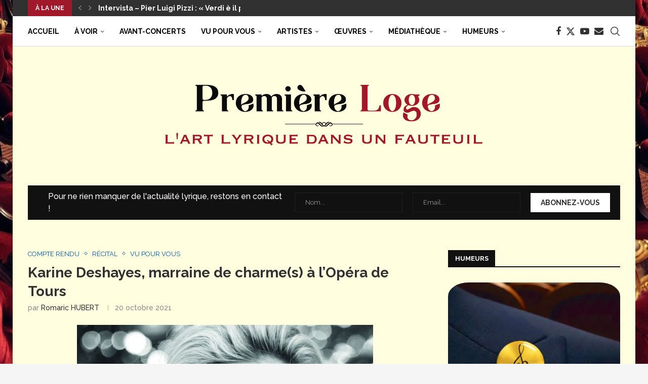

--- FILE ---
content_type: text/html; charset=UTF-8
request_url: https://www.premiereloge-opera.com/article/2021/10/20/karine-deshayes-opera-de-tours-antoine-palloc-bellini-rossini-donizetti-gounod-duparc-delibes-hahn/
body_size: 42729
content:
<!DOCTYPE html>
<html lang="fr-FR">
<head>
    <meta charset="UTF-8">
    <meta http-equiv="X-UA-Compatible" content="IE=edge">
    <meta name="viewport" content="width=device-width, initial-scale=1">
    <link rel="profile" href="https://gmpg.org/xfn/11"/>
    <link rel="alternate" type="application/rss+xml" title="Première Loge RSS Feed"
          href="https://www.premiereloge-opera.com/feed/"/>
    <link rel="alternate" type="application/atom+xml" title="Première Loge Atom Feed"
          href="https://www.premiereloge-opera.com/feed/atom/"/>
    <link rel="pingback" href="https://www.premiereloge-opera.com/wp/xmlrpc.php"/>
    <!--[if lt IE 9]>
	<script src="https://www.premiereloge-opera.com/app/themes/soledad/js/html5.js"></script>
	<![endif]-->
	<link rel='preconnect' href='https://fonts.googleapis.com' />
<link rel='preconnect' href='https://fonts.gstatic.com' />
<meta http-equiv='x-dns-prefetch-control' content='on'>
<link rel='dns-prefetch' href='//fonts.googleapis.com' />
<link rel='dns-prefetch' href='//fonts.gstatic.com' />
<link rel='dns-prefetch' href='//s.gravatar.com' />
<link rel='dns-prefetch' href='//www.google-analytics.com' />
<meta name='robots' content='index, follow, max-image-preview:large, max-snippet:-1, max-video-preview:-1' />
<script id="cookieyes" type="text/javascript" src="https://cdn-cookieyes.com/client_data/27e0e07bbcfe89b128adc045/script.js"></script>
	<!-- This site is optimized with the Yoast SEO plugin v26.6 - https://yoast.com/wordpress/plugins/seo/ -->
	<title>Karine Deshayes, marraine de charme(s) à l’Opéra de Tours - Première Loge</title>
	<meta name="description" content="Marraine de la saison 2021 de l’Opéra de Tours, Karine Deshayes brille de mille feux dans un récital généreux et émouvant accompagné par le toujours talentueux Antoine Palloc." />
	<link rel="canonical" href="https://www.premiereloge-opera.com/article/2021/10/20/karine-deshayes-opera-de-tours-antoine-palloc-bellini-rossini-donizetti-gounod-duparc-delibes-hahn/" />
	<meta property="og:locale" content="fr_FR" />
	<meta property="og:type" content="article" />
	<meta property="og:title" content="Karine Deshayes, marraine de charme(s) à l’Opéra de Tours - Première Loge" />
	<meta property="og:description" content="Marraine de la saison 2021 de l’Opéra de Tours, Karine Deshayes brille de mille feux dans un récital généreux et émouvant accompagné par le toujours talentueux Antoine Palloc." />
	<meta property="og:url" content="https://www.premiereloge-opera.com/article/2021/10/20/karine-deshayes-opera-de-tours-antoine-palloc-bellini-rossini-donizetti-gounod-duparc-delibes-hahn/" />
	<meta property="og:site_name" content="Première Loge" />
	<meta property="article:published_time" content="2021-10-20T10:30:00+00:00" />
	<meta property="article:modified_time" content="2021-10-20T11:23:58+00:00" />
	<meta property="og:image" content="https://www.premiereloge-opera.com/app/uploads/2021/10/karine_deshayes.jpg" />
	<meta property="og:image:width" content="1920" />
	<meta property="og:image:height" content="1920" />
	<meta property="og:image:type" content="image/jpeg" />
	<meta name="author" content="Romaric HUBERT" />
	<meta name="twitter:card" content="summary_large_image" />
	<meta name="twitter:label1" content="Écrit par" />
	<meta name="twitter:data1" content="Romaric HUBERT" />
	<meta name="twitter:label2" content="Durée de lecture estimée" />
	<meta name="twitter:data2" content="4 minutes" />
	<script type="application/ld+json" class="yoast-schema-graph">{"@context":"https://schema.org","@graph":[{"@type":"Article","@id":"https://www.premiereloge-opera.com/article/2021/10/20/karine-deshayes-opera-de-tours-antoine-palloc-bellini-rossini-donizetti-gounod-duparc-delibes-hahn/#article","isPartOf":{"@id":"https://www.premiereloge-opera.com/article/2021/10/20/karine-deshayes-opera-de-tours-antoine-palloc-bellini-rossini-donizetti-gounod-duparc-delibes-hahn/"},"author":{"name":"Romaric HUBERT","@id":"https://www.premiereloge-opera.com/#/schema/person/1bff0be25a1db8e6c5c16293e36f2d2d"},"headline":"Karine Deshayes, marraine de charme(s) à l’Opéra de Tours","datePublished":"2021-10-20T10:30:00+00:00","dateModified":"2021-10-20T11:23:58+00:00","mainEntityOfPage":{"@id":"https://www.premiereloge-opera.com/article/2021/10/20/karine-deshayes-opera-de-tours-antoine-palloc-bellini-rossini-donizetti-gounod-duparc-delibes-hahn/"},"wordCount":895,"commentCount":0,"publisher":{"@id":"https://www.premiereloge-opera.com/#organization"},"image":{"@id":"https://www.premiereloge-opera.com/article/2021/10/20/karine-deshayes-opera-de-tours-antoine-palloc-bellini-rossini-donizetti-gounod-duparc-delibes-hahn/#primaryimage"},"thumbnailUrl":"https://www.premiereloge-opera.com/app/uploads/2021/10/karine_deshayes.jpg","keywords":["Karine Deshayes","Opéra de Tours","Antoine Palloc"],"articleSection":["Compte rendu","Récital","Vu pour vous"],"inLanguage":"fr-FR","potentialAction":[{"@type":"CommentAction","name":"Comment","target":["https://www.premiereloge-opera.com/article/2021/10/20/karine-deshayes-opera-de-tours-antoine-palloc-bellini-rossini-donizetti-gounod-duparc-delibes-hahn/#respond"]}]},{"@type":"WebPage","@id":"https://www.premiereloge-opera.com/article/2021/10/20/karine-deshayes-opera-de-tours-antoine-palloc-bellini-rossini-donizetti-gounod-duparc-delibes-hahn/","url":"https://www.premiereloge-opera.com/article/2021/10/20/karine-deshayes-opera-de-tours-antoine-palloc-bellini-rossini-donizetti-gounod-duparc-delibes-hahn/","name":"Karine Deshayes, marraine de charme(s) à l’Opéra de Tours - Première Loge","isPartOf":{"@id":"https://www.premiereloge-opera.com/#website"},"primaryImageOfPage":{"@id":"https://www.premiereloge-opera.com/article/2021/10/20/karine-deshayes-opera-de-tours-antoine-palloc-bellini-rossini-donizetti-gounod-duparc-delibes-hahn/#primaryimage"},"image":{"@id":"https://www.premiereloge-opera.com/article/2021/10/20/karine-deshayes-opera-de-tours-antoine-palloc-bellini-rossini-donizetti-gounod-duparc-delibes-hahn/#primaryimage"},"thumbnailUrl":"https://www.premiereloge-opera.com/app/uploads/2021/10/karine_deshayes.jpg","datePublished":"2021-10-20T10:30:00+00:00","dateModified":"2021-10-20T11:23:58+00:00","description":"Marraine de la saison 2021 de l’Opéra de Tours, Karine Deshayes brille de mille feux dans un récital généreux et émouvant accompagné par le toujours talentueux Antoine Palloc.","breadcrumb":{"@id":"https://www.premiereloge-opera.com/article/2021/10/20/karine-deshayes-opera-de-tours-antoine-palloc-bellini-rossini-donizetti-gounod-duparc-delibes-hahn/#breadcrumb"},"inLanguage":"fr-FR","potentialAction":[{"@type":"ReadAction","target":["https://www.premiereloge-opera.com/article/2021/10/20/karine-deshayes-opera-de-tours-antoine-palloc-bellini-rossini-donizetti-gounod-duparc-delibes-hahn/"]}]},{"@type":"ImageObject","inLanguage":"fr-FR","@id":"https://www.premiereloge-opera.com/article/2021/10/20/karine-deshayes-opera-de-tours-antoine-palloc-bellini-rossini-donizetti-gounod-duparc-delibes-hahn/#primaryimage","url":"https://www.premiereloge-opera.com/app/uploads/2021/10/karine_deshayes.jpg","contentUrl":"https://www.premiereloge-opera.com/app/uploads/2021/10/karine_deshayes.jpg","width":1920,"height":1920,"caption":"Karine Deshayes ©DR"},{"@type":"BreadcrumbList","@id":"https://www.premiereloge-opera.com/article/2021/10/20/karine-deshayes-opera-de-tours-antoine-palloc-bellini-rossini-donizetti-gounod-duparc-delibes-hahn/#breadcrumb","itemListElement":[{"@type":"ListItem","position":1,"name":"Accueil","item":"https://www.premiereloge-opera.com/"},{"@type":"ListItem","position":2,"name":"Karine Deshayes, marraine de charme(s) à l’Opéra de Tours"}]},{"@type":"WebSite","@id":"https://www.premiereloge-opera.com/#website","url":"https://www.premiereloge-opera.com/","name":"Première Loge","description":"L&#039;art lyrique dans un fauteuil","publisher":{"@id":"https://www.premiereloge-opera.com/#organization"},"potentialAction":[{"@type":"SearchAction","target":{"@type":"EntryPoint","urlTemplate":"https://www.premiereloge-opera.com/?s={search_term_string}"},"query-input":{"@type":"PropertyValueSpecification","valueRequired":true,"valueName":"search_term_string"}}],"inLanguage":"fr-FR"},{"@type":"Organization","@id":"https://www.premiereloge-opera.com/#organization","name":"Première Loge","url":"https://www.premiereloge-opera.com/","logo":{"@type":"ImageObject","inLanguage":"fr-FR","@id":"https://www.premiereloge-opera.com/#/schema/logo/image/","url":"https://www.premiereloge-opera.com/app/uploads/2020/10/cover-logo-original-scaled.jpg","contentUrl":"https://www.premiereloge-opera.com/app/uploads/2020/10/cover-logo-original-scaled.jpg","width":2560,"height":640,"caption":"Première Loge"},"image":{"@id":"https://www.premiereloge-opera.com/#/schema/logo/image/"}},{"@type":"Person","@id":"https://www.premiereloge-opera.com/#/schema/person/1bff0be25a1db8e6c5c16293e36f2d2d","name":"Romaric HUBERT","image":{"@type":"ImageObject","inLanguage":"fr-FR","@id":"https://www.premiereloge-opera.com/#/schema/person/image/","url":"https://secure.gravatar.com/avatar/47ca7d9dc25df9a4ed8e842bbb208b5324cc884aa5c696fca678d849f5ebcdfe?s=96&d=mm&r=g","contentUrl":"https://secure.gravatar.com/avatar/47ca7d9dc25df9a4ed8e842bbb208b5324cc884aa5c696fca678d849f5ebcdfe?s=96&d=mm&r=g","caption":"Romaric HUBERT"},"description":"Licencié en musicologie, Romaric Hubert a suivi des études d’orgue, de piano, de saxophone et de chant. Il a chanté dans plusieurs chœurs réputés, ou encore en tant que soliste. Il est titulaire d’une certification qualifiante professionnelle d’animateur radio délivrée par l’Institut National de l’Audiovisuel, et a fait ses premiers pas au micro sur France Musique. Il a fondé la compagnie Les Papillons Electriques avec sa complice Jeanne-Sarah Deledicq et est co-créateur du site Première loge.","url":"https://www.premiereloge-opera.com/author/admin3350/"}]}</script>
	<!-- / Yoast SEO plugin. -->


<link rel='dns-prefetch' href='//fonts.googleapis.com' />
<link rel="alternate" type="application/rss+xml" title="Première Loge &raquo; Flux" href="https://www.premiereloge-opera.com/feed/" />
<link rel="alternate" type="application/rss+xml" title="Première Loge &raquo; Flux des commentaires" href="https://www.premiereloge-opera.com/comments/feed/" />
<link rel="alternate" type="application/rss+xml" title="Première Loge &raquo; Karine Deshayes, marraine de charme(s) à l’Opéra de Tours Flux des commentaires" href="https://www.premiereloge-opera.com/article/2021/10/20/karine-deshayes-opera-de-tours-antoine-palloc-bellini-rossini-donizetti-gounod-duparc-delibes-hahn/feed/" />
<link rel="alternate" title="oEmbed (JSON)" type="application/json+oembed" href="https://www.premiereloge-opera.com/wp-json/oembed/1.0/embed?url=https%3A%2F%2Fwww.premiereloge-opera.com%2Farticle%2F2021%2F10%2F20%2Fkarine-deshayes-opera-de-tours-antoine-palloc-bellini-rossini-donizetti-gounod-duparc-delibes-hahn%2F" />
<link rel="alternate" title="oEmbed (XML)" type="text/xml+oembed" href="https://www.premiereloge-opera.com/wp-json/oembed/1.0/embed?url=https%3A%2F%2Fwww.premiereloge-opera.com%2Farticle%2F2021%2F10%2F20%2Fkarine-deshayes-opera-de-tours-antoine-palloc-bellini-rossini-donizetti-gounod-duparc-delibes-hahn%2F&#038;format=xml" />
<style id='wp-img-auto-sizes-contain-inline-css' type='text/css'>
img:is([sizes=auto i],[sizes^="auto," i]){contain-intrinsic-size:3000px 1500px}
/*# sourceURL=wp-img-auto-sizes-contain-inline-css */
</style>
<style id='wp-emoji-styles-inline-css' type='text/css'>

	img.wp-smiley, img.emoji {
		display: inline !important;
		border: none !important;
		box-shadow: none !important;
		height: 1em !important;
		width: 1em !important;
		margin: 0 0.07em !important;
		vertical-align: -0.1em !important;
		background: none !important;
		padding: 0 !important;
	}
/*# sourceURL=wp-emoji-styles-inline-css */
</style>
<style id='classic-theme-styles-inline-css' type='text/css'>
/*! This file is auto-generated */
.wp-block-button__link{color:#fff;background-color:#32373c;border-radius:9999px;box-shadow:none;text-decoration:none;padding:calc(.667em + 2px) calc(1.333em + 2px);font-size:1.125em}.wp-block-file__button{background:#32373c;color:#fff;text-decoration:none}
/*# sourceURL=/wp-includes/css/classic-themes.min.css */
</style>
<style id='block-soledad-style-inline-css' type='text/css'>
.pchead-e-block{--pcborder-cl:#dedede;--pcaccent-cl:#6eb48c}.heading1-style-1>h1,.heading1-style-2>h1,.heading2-style-1>h2,.heading2-style-2>h2,.heading3-style-1>h3,.heading3-style-2>h3,.heading4-style-1>h4,.heading4-style-2>h4,.heading5-style-1>h5,.heading5-style-2>h5{padding-bottom:8px;border-bottom:1px solid var(--pcborder-cl);overflow:hidden}.heading1-style-2>h1,.heading2-style-2>h2,.heading3-style-2>h3,.heading4-style-2>h4,.heading5-style-2>h5{border-bottom-width:0;position:relative}.heading1-style-2>h1:before,.heading2-style-2>h2:before,.heading3-style-2>h3:before,.heading4-style-2>h4:before,.heading5-style-2>h5:before{content:'';width:50px;height:2px;bottom:0;left:0;z-index:2;background:var(--pcaccent-cl);position:absolute}.heading1-style-2>h1:after,.heading2-style-2>h2:after,.heading3-style-2>h3:after,.heading4-style-2>h4:after,.heading5-style-2>h5:after{content:'';width:100%;height:2px;bottom:0;left:20px;z-index:1;background:var(--pcborder-cl);position:absolute}.heading1-style-3>h1,.heading1-style-4>h1,.heading2-style-3>h2,.heading2-style-4>h2,.heading3-style-3>h3,.heading3-style-4>h3,.heading4-style-3>h4,.heading4-style-4>h4,.heading5-style-3>h5,.heading5-style-4>h5{position:relative;padding-left:20px}.heading1-style-3>h1:before,.heading1-style-4>h1:before,.heading2-style-3>h2:before,.heading2-style-4>h2:before,.heading3-style-3>h3:before,.heading3-style-4>h3:before,.heading4-style-3>h4:before,.heading4-style-4>h4:before,.heading5-style-3>h5:before,.heading5-style-4>h5:before{width:10px;height:100%;content:'';position:absolute;top:0;left:0;bottom:0;background:var(--pcaccent-cl)}.heading1-style-4>h1,.heading2-style-4>h2,.heading3-style-4>h3,.heading4-style-4>h4,.heading5-style-4>h5{padding:10px 20px;background:#f1f1f1}.heading1-style-5>h1,.heading2-style-5>h2,.heading3-style-5>h3,.heading4-style-5>h4,.heading5-style-5>h5{position:relative;z-index:1}.heading1-style-5>h1:before,.heading2-style-5>h2:before,.heading3-style-5>h3:before,.heading4-style-5>h4:before,.heading5-style-5>h5:before{content:"";position:absolute;left:0;bottom:0;width:200px;height:50%;transform:skew(-25deg) translateX(0);background:var(--pcaccent-cl);z-index:-1;opacity:.4}.heading1-style-6>h1,.heading2-style-6>h2,.heading3-style-6>h3,.heading4-style-6>h4,.heading5-style-6>h5{text-decoration:underline;text-underline-offset:2px;text-decoration-thickness:4px;text-decoration-color:var(--pcaccent-cl)}
/*# sourceURL=https://www.premiereloge-opera.com/app/themes/soledad/inc/block/heading-styles/build/style.min.css */
</style>
<style id='global-styles-inline-css' type='text/css'>
:root{--wp--preset--aspect-ratio--square: 1;--wp--preset--aspect-ratio--4-3: 4/3;--wp--preset--aspect-ratio--3-4: 3/4;--wp--preset--aspect-ratio--3-2: 3/2;--wp--preset--aspect-ratio--2-3: 2/3;--wp--preset--aspect-ratio--16-9: 16/9;--wp--preset--aspect-ratio--9-16: 9/16;--wp--preset--color--black: #000000;--wp--preset--color--cyan-bluish-gray: #abb8c3;--wp--preset--color--white: #ffffff;--wp--preset--color--pale-pink: #f78da7;--wp--preset--color--vivid-red: #cf2e2e;--wp--preset--color--luminous-vivid-orange: #ff6900;--wp--preset--color--luminous-vivid-amber: #fcb900;--wp--preset--color--light-green-cyan: #7bdcb5;--wp--preset--color--vivid-green-cyan: #00d084;--wp--preset--color--pale-cyan-blue: #8ed1fc;--wp--preset--color--vivid-cyan-blue: #0693e3;--wp--preset--color--vivid-purple: #9b51e0;--wp--preset--gradient--vivid-cyan-blue-to-vivid-purple: linear-gradient(135deg,rgb(6,147,227) 0%,rgb(155,81,224) 100%);--wp--preset--gradient--light-green-cyan-to-vivid-green-cyan: linear-gradient(135deg,rgb(122,220,180) 0%,rgb(0,208,130) 100%);--wp--preset--gradient--luminous-vivid-amber-to-luminous-vivid-orange: linear-gradient(135deg,rgb(252,185,0) 0%,rgb(255,105,0) 100%);--wp--preset--gradient--luminous-vivid-orange-to-vivid-red: linear-gradient(135deg,rgb(255,105,0) 0%,rgb(207,46,46) 100%);--wp--preset--gradient--very-light-gray-to-cyan-bluish-gray: linear-gradient(135deg,rgb(238,238,238) 0%,rgb(169,184,195) 100%);--wp--preset--gradient--cool-to-warm-spectrum: linear-gradient(135deg,rgb(74,234,220) 0%,rgb(151,120,209) 20%,rgb(207,42,186) 40%,rgb(238,44,130) 60%,rgb(251,105,98) 80%,rgb(254,248,76) 100%);--wp--preset--gradient--blush-light-purple: linear-gradient(135deg,rgb(255,206,236) 0%,rgb(152,150,240) 100%);--wp--preset--gradient--blush-bordeaux: linear-gradient(135deg,rgb(254,205,165) 0%,rgb(254,45,45) 50%,rgb(107,0,62) 100%);--wp--preset--gradient--luminous-dusk: linear-gradient(135deg,rgb(255,203,112) 0%,rgb(199,81,192) 50%,rgb(65,88,208) 100%);--wp--preset--gradient--pale-ocean: linear-gradient(135deg,rgb(255,245,203) 0%,rgb(182,227,212) 50%,rgb(51,167,181) 100%);--wp--preset--gradient--electric-grass: linear-gradient(135deg,rgb(202,248,128) 0%,rgb(113,206,126) 100%);--wp--preset--gradient--midnight: linear-gradient(135deg,rgb(2,3,129) 0%,rgb(40,116,252) 100%);--wp--preset--font-size--small: 12px;--wp--preset--font-size--medium: 20px;--wp--preset--font-size--large: 32px;--wp--preset--font-size--x-large: 42px;--wp--preset--font-size--normal: 14px;--wp--preset--font-size--huge: 42px;--wp--preset--spacing--20: 0.44rem;--wp--preset--spacing--30: 0.67rem;--wp--preset--spacing--40: 1rem;--wp--preset--spacing--50: 1.5rem;--wp--preset--spacing--60: 2.25rem;--wp--preset--spacing--70: 3.38rem;--wp--preset--spacing--80: 5.06rem;--wp--preset--shadow--natural: 6px 6px 9px rgba(0, 0, 0, 0.2);--wp--preset--shadow--deep: 12px 12px 50px rgba(0, 0, 0, 0.4);--wp--preset--shadow--sharp: 6px 6px 0px rgba(0, 0, 0, 0.2);--wp--preset--shadow--outlined: 6px 6px 0px -3px rgb(255, 255, 255), 6px 6px rgb(0, 0, 0);--wp--preset--shadow--crisp: 6px 6px 0px rgb(0, 0, 0);}:where(.is-layout-flex){gap: 0.5em;}:where(.is-layout-grid){gap: 0.5em;}body .is-layout-flex{display: flex;}.is-layout-flex{flex-wrap: wrap;align-items: center;}.is-layout-flex > :is(*, div){margin: 0;}body .is-layout-grid{display: grid;}.is-layout-grid > :is(*, div){margin: 0;}:where(.wp-block-columns.is-layout-flex){gap: 2em;}:where(.wp-block-columns.is-layout-grid){gap: 2em;}:where(.wp-block-post-template.is-layout-flex){gap: 1.25em;}:where(.wp-block-post-template.is-layout-grid){gap: 1.25em;}.has-black-color{color: var(--wp--preset--color--black) !important;}.has-cyan-bluish-gray-color{color: var(--wp--preset--color--cyan-bluish-gray) !important;}.has-white-color{color: var(--wp--preset--color--white) !important;}.has-pale-pink-color{color: var(--wp--preset--color--pale-pink) !important;}.has-vivid-red-color{color: var(--wp--preset--color--vivid-red) !important;}.has-luminous-vivid-orange-color{color: var(--wp--preset--color--luminous-vivid-orange) !important;}.has-luminous-vivid-amber-color{color: var(--wp--preset--color--luminous-vivid-amber) !important;}.has-light-green-cyan-color{color: var(--wp--preset--color--light-green-cyan) !important;}.has-vivid-green-cyan-color{color: var(--wp--preset--color--vivid-green-cyan) !important;}.has-pale-cyan-blue-color{color: var(--wp--preset--color--pale-cyan-blue) !important;}.has-vivid-cyan-blue-color{color: var(--wp--preset--color--vivid-cyan-blue) !important;}.has-vivid-purple-color{color: var(--wp--preset--color--vivid-purple) !important;}.has-black-background-color{background-color: var(--wp--preset--color--black) !important;}.has-cyan-bluish-gray-background-color{background-color: var(--wp--preset--color--cyan-bluish-gray) !important;}.has-white-background-color{background-color: var(--wp--preset--color--white) !important;}.has-pale-pink-background-color{background-color: var(--wp--preset--color--pale-pink) !important;}.has-vivid-red-background-color{background-color: var(--wp--preset--color--vivid-red) !important;}.has-luminous-vivid-orange-background-color{background-color: var(--wp--preset--color--luminous-vivid-orange) !important;}.has-luminous-vivid-amber-background-color{background-color: var(--wp--preset--color--luminous-vivid-amber) !important;}.has-light-green-cyan-background-color{background-color: var(--wp--preset--color--light-green-cyan) !important;}.has-vivid-green-cyan-background-color{background-color: var(--wp--preset--color--vivid-green-cyan) !important;}.has-pale-cyan-blue-background-color{background-color: var(--wp--preset--color--pale-cyan-blue) !important;}.has-vivid-cyan-blue-background-color{background-color: var(--wp--preset--color--vivid-cyan-blue) !important;}.has-vivid-purple-background-color{background-color: var(--wp--preset--color--vivid-purple) !important;}.has-black-border-color{border-color: var(--wp--preset--color--black) !important;}.has-cyan-bluish-gray-border-color{border-color: var(--wp--preset--color--cyan-bluish-gray) !important;}.has-white-border-color{border-color: var(--wp--preset--color--white) !important;}.has-pale-pink-border-color{border-color: var(--wp--preset--color--pale-pink) !important;}.has-vivid-red-border-color{border-color: var(--wp--preset--color--vivid-red) !important;}.has-luminous-vivid-orange-border-color{border-color: var(--wp--preset--color--luminous-vivid-orange) !important;}.has-luminous-vivid-amber-border-color{border-color: var(--wp--preset--color--luminous-vivid-amber) !important;}.has-light-green-cyan-border-color{border-color: var(--wp--preset--color--light-green-cyan) !important;}.has-vivid-green-cyan-border-color{border-color: var(--wp--preset--color--vivid-green-cyan) !important;}.has-pale-cyan-blue-border-color{border-color: var(--wp--preset--color--pale-cyan-blue) !important;}.has-vivid-cyan-blue-border-color{border-color: var(--wp--preset--color--vivid-cyan-blue) !important;}.has-vivid-purple-border-color{border-color: var(--wp--preset--color--vivid-purple) !important;}.has-vivid-cyan-blue-to-vivid-purple-gradient-background{background: var(--wp--preset--gradient--vivid-cyan-blue-to-vivid-purple) !important;}.has-light-green-cyan-to-vivid-green-cyan-gradient-background{background: var(--wp--preset--gradient--light-green-cyan-to-vivid-green-cyan) !important;}.has-luminous-vivid-amber-to-luminous-vivid-orange-gradient-background{background: var(--wp--preset--gradient--luminous-vivid-amber-to-luminous-vivid-orange) !important;}.has-luminous-vivid-orange-to-vivid-red-gradient-background{background: var(--wp--preset--gradient--luminous-vivid-orange-to-vivid-red) !important;}.has-very-light-gray-to-cyan-bluish-gray-gradient-background{background: var(--wp--preset--gradient--very-light-gray-to-cyan-bluish-gray) !important;}.has-cool-to-warm-spectrum-gradient-background{background: var(--wp--preset--gradient--cool-to-warm-spectrum) !important;}.has-blush-light-purple-gradient-background{background: var(--wp--preset--gradient--blush-light-purple) !important;}.has-blush-bordeaux-gradient-background{background: var(--wp--preset--gradient--blush-bordeaux) !important;}.has-luminous-dusk-gradient-background{background: var(--wp--preset--gradient--luminous-dusk) !important;}.has-pale-ocean-gradient-background{background: var(--wp--preset--gradient--pale-ocean) !important;}.has-electric-grass-gradient-background{background: var(--wp--preset--gradient--electric-grass) !important;}.has-midnight-gradient-background{background: var(--wp--preset--gradient--midnight) !important;}.has-small-font-size{font-size: var(--wp--preset--font-size--small) !important;}.has-medium-font-size{font-size: var(--wp--preset--font-size--medium) !important;}.has-large-font-size{font-size: var(--wp--preset--font-size--large) !important;}.has-x-large-font-size{font-size: var(--wp--preset--font-size--x-large) !important;}
:where(.wp-block-post-template.is-layout-flex){gap: 1.25em;}:where(.wp-block-post-template.is-layout-grid){gap: 1.25em;}
:where(.wp-block-term-template.is-layout-flex){gap: 1.25em;}:where(.wp-block-term-template.is-layout-grid){gap: 1.25em;}
:where(.wp-block-columns.is-layout-flex){gap: 2em;}:where(.wp-block-columns.is-layout-grid){gap: 2em;}
:root :where(.wp-block-pullquote){font-size: 1.5em;line-height: 1.6;}
/*# sourceURL=global-styles-inline-css */
</style>
<link rel='stylesheet' id='contact-form-7-css' href='https://www.premiereloge-opera.com/app/plugins/contact-form-7/includes/css/styles.css?ver=6.1.4' type='text/css' media='all' />
<link rel='stylesheet' id='pdfprnt_frontend-css' href='https://www.premiereloge-opera.com/app/plugins/pdf-print/css/frontend.css?ver=2.4.5' type='text/css' media='all' />
<link rel='stylesheet' id='penci-review-css' href='https://www.premiereloge-opera.com/app/plugins/penci-review/css/style.css?ver=3.3' type='text/css' media='all' />
<link rel='stylesheet' id='penci-oswald-css' href='//fonts.googleapis.com/css?family=Oswald%3A400&#038;display=swap&#038;ver=6.9' type='text/css' media='all' />
<link rel='stylesheet' id='penci-soledad-parent-style-css' href='https://www.premiereloge-opera.com/app/themes/soledad/style.css?ver=6.9' type='text/css' media='all' />
<link rel='stylesheet' id='penci-fonts-css' href='https://fonts.googleapis.com/css?family=Raleway%3A300%2C300italic%2C400%2C400italic%2C500%2C500italic%2C700%2C700italic%2C800%2C800italic%7CPT+Serif%3A300%2C300italic%2C400%2C400italic%2C500%2C500italic%2C600%2C600italic%2C700%2C700italic%2C800%2C800italic%26subset%3Dlatin%2Ccyrillic%2Ccyrillic-ext%2Cgreek%2Cgreek-ext%2Clatin-ext&#038;display=swap&#038;ver=8.6.2' type='text/css' media='' />
<link rel='stylesheet' id='penci-main-style-css' href='https://www.premiereloge-opera.com/app/themes/soledad/main.css?ver=8.6.2' type='text/css' media='all' />
<link rel='stylesheet' id='penci-swiper-bundle-css' href='https://www.premiereloge-opera.com/app/themes/soledad/css/swiper-bundle.min.css?ver=8.6.2' type='text/css' media='all' />
<link rel='stylesheet' id='penci-font-awesomeold-css' href='https://www.premiereloge-opera.com/app/themes/soledad/css/font-awesome.4.7.0.swap.min.css?ver=4.7.0' type='text/css' media='all' />
<link rel='stylesheet' id='penci_icon-css' href='https://www.premiereloge-opera.com/app/themes/soledad/css/penci-icon.css?ver=8.6.2' type='text/css' media='all' />
<link rel='stylesheet' id='penci_style-css' href='https://www.premiereloge-opera.com/app/themes/soledad-child/style.css?ver=8.6.2' type='text/css' media='all' />
<link rel='stylesheet' id='penci_social_counter-css' href='https://www.premiereloge-opera.com/app/themes/soledad/css/social-counter.css?ver=8.6.2' type='text/css' media='all' />
<link rel='stylesheet' id='elementor-icons-css' href='https://www.premiereloge-opera.com/app/plugins/elementor/assets/lib/eicons/css/elementor-icons.min.css?ver=5.44.0' type='text/css' media='all' />
<link rel='stylesheet' id='elementor-frontend-css' href='https://www.premiereloge-opera.com/app/plugins/elementor/assets/css/frontend.min.css?ver=3.33.4' type='text/css' media='all' />
<link rel='stylesheet' id='elementor-post-1713-css' href='https://www.premiereloge-opera.com/app/uploads/elementor/css/post-1713.css?ver=1767003641' type='text/css' media='all' />
<link rel='stylesheet' id='widget-video-css' href='https://www.premiereloge-opera.com/app/plugins/elementor/assets/css/widget-video.min.css?ver=3.33.4' type='text/css' media='all' />
<link rel='stylesheet' id='widget-image-css' href='https://www.premiereloge-opera.com/app/plugins/elementor/assets/css/widget-image.min.css?ver=3.33.4' type='text/css' media='all' />
<link rel='stylesheet' id='widget-toggle-css' href='https://www.premiereloge-opera.com/app/plugins/elementor/assets/css/widget-toggle.min.css?ver=3.33.4' type='text/css' media='all' />
<link rel='stylesheet' id='elementor-post-37766-css' href='https://www.premiereloge-opera.com/app/uploads/elementor/css/post-37766.css?ver=1767050400' type='text/css' media='all' />
<link rel='stylesheet' id='penci-recipe-css-css' href='https://www.premiereloge-opera.com/app/plugins/penci-recipe/css/recipe.css?ver=3.8' type='text/css' media='all' />
<link rel='stylesheet' id='elementor-gf-local-robotoslab-css' href='https://www.premiereloge-opera.com/app/uploads/elementor/google-fonts/css/robotoslab.css?ver=1746603550' type='text/css' media='all' />
<link rel='stylesheet' id='elementor-gf-local-roboto-css' href='https://www.premiereloge-opera.com/app/uploads/elementor/google-fonts/css/roboto.css?ver=1746603564' type='text/css' media='all' />
<link rel='stylesheet' id='elementor-icons-shared-0-css' href='https://www.premiereloge-opera.com/app/plugins/elementor/assets/lib/font-awesome/css/fontawesome.min.css?ver=5.15.3' type='text/css' media='all' />
<link rel='stylesheet' id='elementor-icons-fa-solid-css' href='https://www.premiereloge-opera.com/app/plugins/elementor/assets/lib/font-awesome/css/solid.min.css?ver=5.15.3' type='text/css' media='all' />
<script type="text/javascript" src="https://www.premiereloge-opera.com/wp/wp-includes/js/jquery/jquery.min.js?ver=3.7.1" id="jquery-core-js"></script>
<script type="text/javascript" src="https://www.premiereloge-opera.com/wp/wp-includes/js/jquery/jquery-migrate.min.js?ver=3.4.1" id="jquery-migrate-js"></script>
<link rel="https://api.w.org/" href="https://www.premiereloge-opera.com/wp-json/" /><link rel="alternate" title="JSON" type="application/json" href="https://www.premiereloge-opera.com/wp-json/wp/v2/posts/37766" /><link rel="EditURI" type="application/rsd+xml" title="RSD" href="https://www.premiereloge-opera.com/wp/xmlrpc.php?rsd" />
<meta name="generator" content="WordPress 6.9" />
<meta name="generator" content="Soledad 8.6.2" />
<link rel='shortlink' href='https://www.premiereloge-opera.com/?p=37766' />
    <style type="text/css">
                                                                                                                                            </style>
	<script>var portfolioDataJs = portfolioDataJs || [];</script><style id="penci-custom-style" type="text/css">body{ --pcbg-cl: #fff; --pctext-cl: #313131; --pcborder-cl: #dedede; --pcheading-cl: #313131; --pcmeta-cl: #888888; --pcaccent-cl: #6eb48c; --pcbody-font: 'PT Serif', serif; --pchead-font: 'Raleway', sans-serif; --pchead-wei: bold; --pcava_bdr:10px;--pcajs_fvw:470px;--pcajs_fvmw:220px; } .single.penci-body-single-style-5 #header, .single.penci-body-single-style-6 #header, .single.penci-body-single-style-10 #header, .single.penci-body-single-style-5 .pc-wrapbuilder-header, .single.penci-body-single-style-6 .pc-wrapbuilder-header, .single.penci-body-single-style-10 .pc-wrapbuilder-header { --pchd-mg: 40px; } .fluid-width-video-wrapper > div { position: absolute; left: 0; right: 0; top: 0; width: 100%; height: 100%; } .yt-video-place { position: relative; text-align: center; } .yt-video-place.embed-responsive .start-video { display: block; top: 0; left: 0; bottom: 0; right: 0; position: absolute; transform: none; } .yt-video-place.embed-responsive .start-video img { margin: 0; padding: 0; top: 50%; display: inline-block; position: absolute; left: 50%; transform: translate(-50%, -50%); width: 68px; height: auto; } .mfp-bg { top: 0; left: 0; width: 100%; height: 100%; z-index: 9999999; overflow: hidden; position: fixed; background: #0b0b0b; opacity: .8; filter: alpha(opacity=80) } .mfp-wrap { top: 0; left: 0; width: 100%; height: 100%; z-index: 9999999; position: fixed; outline: none !important; -webkit-backface-visibility: hidden } body { --pchead-font: 'Raleway', sans-serif; } body { --pcbody-font: 'Raleway', sans-serif; } p{ line-height: 1.8; } .header-slogan .header-slogan-text{ font-family: 'PT Serif', serif; } .penci-hide-tagupdated{ display: none !important; } .header-slogan .header-slogan-text { font-style:italic; } .header-slogan .header-slogan-text { font-size:26px; } body, .widget ul li a{ font-size: 16px; } .widget ul li, .widget ol li, .post-entry, p, .post-entry p { font-size: 16px; line-height: 1.8; } body { --pchead-wei: bold; } .featured-area.featured-style-42 .item-inner-content, .featured-style-41 .swiper-slide, .slider-40-wrapper .nav-thumb-creative .thumb-container:after,.penci-slider44-t-item:before,.penci-slider44-main-wrapper .item, .penci-image-holder, .penci-mega-post-inner, .standard-post-image img, .penci-overlay-over:before, .penci-overlay-over .overlay-border, .penci-grid li .item img, .penci-masonry .item-masonry a img, .penci-grid .list-post.list-boxed-post, .penci-grid li.list-boxed-post-2 .content-boxed-2, .grid-mixed, .penci-grid li.typography-style .overlay-typography, .penci-grid li.typography-style .overlay-typography:before, .penci-grid li.typography-style .overlay-typography:after, .container-single .post-image, .home-featured-cat-content .mag-photo .mag-overlay-photo, .mag-single-slider-overlay, ul.homepage-featured-boxes li .penci-fea-in:before, ul.homepage-featured-boxes li .penci-fea-in:after, ul.homepage-featured-boxes .penci-fea-in .fea-box-img:after, ul.homepage-featured-boxes li .penci-fea-in, .penci-slider38-overlay, .pcbg-thumb, .pcbg-bgoverlay, .pcrlt-style-2 .item-related .item-related-inner, .post-pagination.pcpagp-style-3 .next-post-inner, .post-pagination.pcpagp-style-3 .prev-post-inner { border-radius: 12%; -webkit-border-radius: 12%; } .penci-featured-content-right:before{ border-top-right-radius: 12%; border-bottom-right-radius: 12%; } .penci-slider4-overlay, .penci-slide-overlay .overlay-link, .featured-style-29 .featured-slider-overlay, .penci-widget-slider-overlay{ border-radius: 12%; -webkit-border-radius: 12%; } .penci-flat-overlay .penci-slide-overlay .penci-mag-featured-content:before{ border-bottom-left-radius: 12%; border-bottom-right-radius: 12%; } .post-pagination.pcpagp-style-3 .next-post-inner, .post-pagination.pcpagp-style-3 .prev-post-inner, .pcrlt-style-2 .item-related .item-related-inner {overflow: hidden} .featured-area.featured-style-42 .item-inner-content, .featured-style-41 .swiper-slide, .slider-40-wrapper .nav-thumb-creative .thumb-container:after,.penci-slider44-t-item:before,.penci-slider44-main-wrapper .item, .featured-area .penci-image-holder, .featured-area .penci-slider4-overlay, .featured-area .penci-slide-overlay .overlay-link, .featured-style-29 .featured-slider-overlay, .penci-slider38-overlay{ border-radius: 9%; -webkit-border-radius: 9%; } .penci-featured-content-right:before{ border-top-right-radius: 12%; border-bottom-right-radius: 12%; } .penci-flat-overlay .penci-slide-overlay .penci-mag-featured-content:before{ border-bottom-left-radius: 12%; border-bottom-right-radius: 12%; } .container-single .post-image{ border-radius: 8%; -webkit-border-radius: 8%; } .penci-mega-post-inner, .penci-mega-thumbnail .penci-image-holder{ border-radius: ; -webkit-border-radius: ; } #navigation .menu > li > a, #navigation ul.menu ul.sub-menu li > a, .navigation ul.menu ul.sub-menu li > a, .penci-menu-hbg .menu li a, #sidebar-nav .menu li a, #navigation .penci-megamenu .penci-mega-child-categories a, .navigation .penci-megamenu .penci-mega-child-categories a{ font-weight: 700; } body.penci-body-boxed { background-color:#f5f5f5; } body.penci-body-boxed { background-image: url(https://www.premiereloge-opera.com/app/uploads/2020/10/opera_fauteuil05-e1601905095635.jpg); } body.penci-body-boxed { background-repeat:repeat; } body.penci-body-boxed { background-size:auto; } #header .inner-header .container { padding:35px 0; } #logo a { max-width:700px; width: 100%; } @media only screen and (max-width: 960px) and (min-width: 768px){ #logo img{ max-width: 100%; } } body{ --pcbg-cl: #ffffe0; } .penci-single-style-7:not( .penci-single-pheader-noimg ).penci_sidebar #main article.post, .penci-single-style-3:not( .penci-single-pheader-noimg ).penci_sidebar #main article.post { background-color: var(--pcbg-cl); } @media only screen and (max-width: 767px){ .standard-post-special_wrapper { background: var(--pcbg-cl); } } .wrapper-boxed, .wrapper-boxed.enable-boxed, .home-pupular-posts-title span, .penci-post-box-meta.penci-post-box-grid .penci-post-share-box, .penci-pagination.penci-ajax-more a.penci-ajax-more-button, .woocommerce .woocommerce-product-search input[type="search"], .overlay-post-box-meta, .widget ul.side-newsfeed li.featured-news2 .side-item .side-item-text, .widget select, .widget select option, .woocommerce .woocommerce-error, .woocommerce .woocommerce-info, .woocommerce .woocommerce-message, #penci-demobar, #penci-demobar .style-toggle, .grid-overlay-meta .grid-header-box, .header-standard.standard-overlay-meta{ background-color: var(--pcbg-cl); } .penci-grid .list-post.list-boxed-post .item > .thumbnail:before{ border-right-color: var(--pcbg-cl); } .penci-grid .list-post.list-boxed-post:nth-of-type(2n+2) .item > .thumbnail:before{ border-left-color: var(--pcbg-cl); } body{ --pcborder-cl: #ad0000; } #main #bbpress-forums .bbp-login-form fieldset.bbp-form select, #main #bbpress-forums .bbp-login-form .bbp-form input[type="password"], #main #bbpress-forums .bbp-login-form .bbp-form input[type="text"], .widget ul li, .grid-mixed, .penci-post-box-meta, .penci-pagination.penci-ajax-more a.penci-ajax-more-button, .widget-social a i, .penci-home-popular-posts, .header-header-1.has-bottom-line, .header-header-4.has-bottom-line, .header-header-7.has-bottom-line, .container-single .post-entry .post-tags a,.tags-share-box.tags-share-box-2_3,.tags-share-box.tags-share-box-top, .tags-share-box, .post-author, .post-pagination, .post-related, .post-comments .post-title-box, .comments .comment, #respond textarea, .wpcf7 textarea, #respond input, div.wpforms-container .wpforms-form.wpforms-form input[type=date], div.wpforms-container .wpforms-form.wpforms-form input[type=datetime], div.wpforms-container .wpforms-form.wpforms-form input[type=datetime-local], div.wpforms-container .wpforms-form.wpforms-form input[type=email], div.wpforms-container .wpforms-form.wpforms-form input[type=month], div.wpforms-container .wpforms-form.wpforms-form input[type=number], div.wpforms-container .wpforms-form.wpforms-form input[type=password], div.wpforms-container .wpforms-form.wpforms-form input[type=range], div.wpforms-container .wpforms-form.wpforms-form input[type=search], div.wpforms-container .wpforms-form.wpforms-form input[type=tel], div.wpforms-container .wpforms-form.wpforms-form input[type=text], div.wpforms-container .wpforms-form.wpforms-form input[type=time], div.wpforms-container .wpforms-form.wpforms-form input[type=url], div.wpforms-container .wpforms-form.wpforms-form input[type=week], div.wpforms-container .wpforms-form.wpforms-form select, div.wpforms-container .wpforms-form.wpforms-form textarea, .wpcf7 input, .widget_wysija input, #respond h3, form.pc-searchform input.search-input, .post-password-form input[type="text"], .post-password-form input[type="email"], .post-password-form input[type="password"], .post-password-form input[type="number"], .penci-recipe, .penci-recipe-heading, .penci-recipe-ingredients, .penci-recipe-notes, .penci-pagination ul.page-numbers li span, .penci-pagination ul.page-numbers li a, #comments_pagination span, #comments_pagination a, body.author .post-author, .tags-share-box.hide-tags.page-share, .penci-grid li.list-post, .penci-grid li.list-boxed-post-2 .content-boxed-2, .home-featured-cat-content .mag-post-box, .home-featured-cat-content.style-2 .mag-post-box.first-post, .home-featured-cat-content.style-10 .mag-post-box.first-post, .widget select, .widget ul ul, .widget input[type="text"], .widget input[type="email"], .widget input[type="date"], .widget input[type="number"], .widget input[type="search"], .widget .tagcloud a, #wp-calendar tbody td, .woocommerce div.product .entry-summary div[itemprop="description"] td, .woocommerce div.product .entry-summary div[itemprop="description"] th, .woocommerce div.product .woocommerce-tabs #tab-description td, .woocommerce div.product .woocommerce-tabs #tab-description th, .woocommerce-product-details__short-description td, th, .woocommerce ul.cart_list li, .woocommerce ul.product_list_widget li, .woocommerce .widget_shopping_cart .total, .woocommerce.widget_shopping_cart .total, .woocommerce .woocommerce-product-search input[type="search"], .woocommerce nav.woocommerce-pagination ul li a, .woocommerce nav.woocommerce-pagination ul li span, .woocommerce div.product .product_meta, .woocommerce div.product .woocommerce-tabs ul.tabs, .woocommerce div.product .related > h2, .woocommerce div.product .upsells > h2, .woocommerce #reviews #comments ol.commentlist li .comment-text, .woocommerce table.shop_table td, .post-entry td, .post-entry th, #add_payment_method .cart-collaterals .cart_totals tr td, #add_payment_method .cart-collaterals .cart_totals tr th, .woocommerce-cart .cart-collaterals .cart_totals tr td, .woocommerce-cart .cart-collaterals .cart_totals tr th, .woocommerce-checkout .cart-collaterals .cart_totals tr td, .woocommerce-checkout .cart-collaterals .cart_totals tr th, .woocommerce-cart .cart-collaterals .cart_totals table, .woocommerce-cart table.cart td.actions .coupon .input-text, .woocommerce table.shop_table a.remove, .woocommerce form .form-row .input-text, .woocommerce-page form .form-row .input-text, .woocommerce .woocommerce-error, .woocommerce .woocommerce-info, .woocommerce .woocommerce-message, .woocommerce form.checkout_coupon, .woocommerce form.login, .woocommerce form.register, .woocommerce form.checkout table.shop_table, .woocommerce-checkout #payment ul.payment_methods, .post-entry table, .wrapper-penci-review, .penci-review-container.penci-review-count, #penci-demobar .style-toggle, #widget-area, .post-entry hr, .wpb_text_column hr, #buddypress .dir-search input[type=search], #buddypress .dir-search input[type=text], #buddypress .groups-members-search input[type=search], #buddypress .groups-members-search input[type=text], #buddypress ul.item-list, #buddypress .profile[role=main], #buddypress select, #buddypress div.pagination .pagination-links span, #buddypress div.pagination .pagination-links a, #buddypress div.pagination .pag-count, #buddypress div.pagination .pagination-links a:hover, #buddypress ul.item-list li, #buddypress table.forum tr td.label, #buddypress table.messages-notices tr td.label, #buddypress table.notifications tr td.label, #buddypress table.notifications-settings tr td.label, #buddypress table.profile-fields tr td.label, #buddypress table.wp-profile-fields tr td.label, #buddypress table.profile-fields:last-child, #buddypress form#whats-new-form textarea, #buddypress .standard-form input[type=text], #buddypress .standard-form input[type=color], #buddypress .standard-form input[type=date], #buddypress .standard-form input[type=datetime], #buddypress .standard-form input[type=datetime-local], #buddypress .standard-form input[type=email], #buddypress .standard-form input[type=month], #buddypress .standard-form input[type=number], #buddypress .standard-form input[type=range], #buddypress .standard-form input[type=search], #buddypress .standard-form input[type=password], #buddypress .standard-form input[type=tel], #buddypress .standard-form input[type=time], #buddypress .standard-form input[type=url], #buddypress .standard-form input[type=week], .bp-avatar-nav ul, .bp-avatar-nav ul.avatar-nav-items li.current, #bbpress-forums li.bbp-body ul.forum, #bbpress-forums li.bbp-body ul.topic, #bbpress-forums li.bbp-footer, .bbp-pagination-links a, .bbp-pagination-links span.current, .wrapper-boxed .bbp-pagination-links a:hover, .wrapper-boxed .bbp-pagination-links span.current, #buddypress .standard-form select, #buddypress .standard-form input[type=password], #buddypress .activity-list li.load-more a, #buddypress .activity-list li.load-newest a, #buddypress ul.button-nav li a, #buddypress div.generic-button a, #buddypress .comment-reply-link, #bbpress-forums div.bbp-template-notice.info, #bbpress-forums #bbp-search-form #bbp_search, #bbpress-forums .bbp-forums-list, #bbpress-forums #bbp_topic_title, #bbpress-forums #bbp_topic_tags, #bbpress-forums .wp-editor-container, .widget_display_stats dd, .widget_display_stats dt, div.bbp-forum-header, div.bbp-topic-header, div.bbp-reply-header, .widget input[type="text"], .widget input[type="email"], .widget input[type="date"], .widget input[type="number"], .widget input[type="search"], .widget input[type="password"], blockquote.wp-block-quote, .post-entry blockquote.wp-block-quote, .wp-block-quote:not(.is-large):not(.is-style-large), .post-entry pre, .wp-block-pullquote:not(.is-style-solid-color), .post-entry hr.wp-block-separator, .wp-block-separator, .wp-block-latest-posts, .wp-block-yoast-how-to-block ol.schema-how-to-steps, .wp-block-yoast-how-to-block ol.schema-how-to-steps li, .wp-block-yoast-faq-block .schema-faq-section, .post-entry .wp-block-quote, .wpb_text_column .wp-block-quote, .woocommerce .page-description .wp-block-quote, .wp-block-search .wp-block-search__input{ border-color: var(--pcborder-cl); } .penci-recipe-index-wrap h4.recipe-index-heading > span:before, .penci-recipe-index-wrap h4.recipe-index-heading > span:after{ border-color: var(--pcborder-cl); opacity: 1; } .tags-share-box .single-comment-o:after, .post-share a.penci-post-like:after{ background-color: var(--pcborder-cl); } .penci-grid .list-post.list-boxed-post{ border-color: var(--pcborder-cl) !important; } .penci-post-box-meta.penci-post-box-grid:before, .woocommerce .widget_price_filter .ui-slider .ui-slider-range{ background-color: var(--pcborder-cl); } .penci-pagination.penci-ajax-more a.penci-ajax-more-button.loading-posts{ border-color: var(--pcborder-cl) !important; } .penci-vernav-enable .penci-menu-hbg{ box-shadow: none; -webkit-box-shadow: none; -moz-box-shadow: none; } .penci-vernav-enable.penci-vernav-poleft .penci-menu-hbg{ border-right: 1px solid var(--pcborder-cl); } .penci-vernav-enable.penci-vernav-poright .penci-menu-hbg{ border-left: 1px solid var(--pcborder-cl); } .editor-styles-wrapper, body{ --pcaccent-cl: #a0192a; } .penci-menuhbg-toggle:hover .lines-button:after, .penci-menuhbg-toggle:hover .penci-lines:before, .penci-menuhbg-toggle:hover .penci-lines:after,.tags-share-box.tags-share-box-s2 .post-share-plike,.penci-video_playlist .penci-playlist-title,.pencisc-column-2.penci-video_playlist .penci-video-nav .playlist-panel-item, .pencisc-column-1.penci-video_playlist .penci-video-nav .playlist-panel-item,.penci-video_playlist .penci-custom-scroll::-webkit-scrollbar-thumb, .pencisc-button, .post-entry .pencisc-button, .penci-dropcap-box, .penci-dropcap-circle, .penci-login-register input[type="submit"]:hover, .penci-ld .penci-ldin:before, .penci-ldspinner > div{ background: #a0192a; } a, .post-entry .penci-portfolio-filter ul li a:hover, .penci-portfolio-filter ul li a:hover, .penci-portfolio-filter ul li.active a, .post-entry .penci-portfolio-filter ul li.active a, .penci-countdown .countdown-amount, .archive-box h1, .post-entry a, .container.penci-breadcrumb span a:hover,.container.penci-breadcrumb a:hover, .post-entry blockquote:before, .post-entry blockquote cite, .post-entry blockquote .author, .wpb_text_column blockquote:before, .wpb_text_column blockquote cite, .wpb_text_column blockquote .author, .penci-pagination a:hover, ul.penci-topbar-menu > li a:hover, div.penci-topbar-menu > ul > li a:hover, .penci-recipe-heading a.penci-recipe-print,.penci-review-metas .penci-review-btnbuy, .main-nav-social a:hover, .widget-social .remove-circle a:hover i, .penci-recipe-index .cat > a.penci-cat-name, #bbpress-forums li.bbp-body ul.forum li.bbp-forum-info a:hover, #bbpress-forums li.bbp-body ul.topic li.bbp-topic-title a:hover, #bbpress-forums li.bbp-body ul.forum li.bbp-forum-info .bbp-forum-content a, #bbpress-forums li.bbp-body ul.topic p.bbp-topic-meta a, #bbpress-forums .bbp-breadcrumb a:hover, #bbpress-forums .bbp-forum-freshness a:hover, #bbpress-forums .bbp-topic-freshness a:hover, #buddypress ul.item-list li div.item-title a, #buddypress ul.item-list li h4 a, #buddypress .activity-header a:first-child, #buddypress .comment-meta a:first-child, #buddypress .acomment-meta a:first-child, div.bbp-template-notice a:hover, .penci-menu-hbg .menu li a .indicator:hover, .penci-menu-hbg .menu li a:hover, #sidebar-nav .menu li a:hover, .penci-rlt-popup .rltpopup-meta .rltpopup-title:hover, .penci-video_playlist .penci-video-playlist-item .penci-video-title:hover, .penci_list_shortcode li:before, .penci-dropcap-box-outline, .penci-dropcap-circle-outline, .penci-dropcap-regular, .penci-dropcap-bold{ color: #a0192a; } .penci-home-popular-post ul.slick-dots li button:hover, .penci-home-popular-post ul.slick-dots li.slick-active button, .post-entry blockquote .author span:after, .error-image:after, .error-404 .go-back-home a:after, .penci-header-signup-form, .woocommerce span.onsale, .woocommerce #respond input#submit:hover, .woocommerce a.button:hover, .woocommerce button.button:hover, .woocommerce input.button:hover, .woocommerce nav.woocommerce-pagination ul li span.current, .woocommerce div.product .entry-summary div[itemprop="description"]:before, .woocommerce div.product .entry-summary div[itemprop="description"] blockquote .author span:after, .woocommerce div.product .woocommerce-tabs #tab-description blockquote .author span:after, .woocommerce #respond input#submit.alt:hover, .woocommerce a.button.alt:hover, .woocommerce button.button.alt:hover, .woocommerce input.button.alt:hover, .pcheader-icon.shoping-cart-icon > a > span, #penci-demobar .buy-button, #penci-demobar .buy-button:hover, .penci-recipe-heading a.penci-recipe-print:hover,.penci-review-metas .penci-review-btnbuy:hover, .penci-review-process span, .penci-review-score-total, #navigation.menu-style-2 ul.menu ul.sub-menu:before, #navigation.menu-style-2 .menu ul ul.sub-menu:before, .penci-go-to-top-floating, .post-entry.blockquote-style-2 blockquote:before, #bbpress-forums #bbp-search-form .button, #bbpress-forums #bbp-search-form .button:hover, .wrapper-boxed .bbp-pagination-links span.current, #bbpress-forums #bbp_reply_submit:hover, #bbpress-forums #bbp_topic_submit:hover,#main .bbp-login-form .bbp-submit-wrapper button[type="submit"]:hover, #buddypress .dir-search input[type=submit], #buddypress .groups-members-search input[type=submit], #buddypress button:hover, #buddypress a.button:hover, #buddypress a.button:focus, #buddypress input[type=button]:hover, #buddypress input[type=reset]:hover, #buddypress ul.button-nav li a:hover, #buddypress ul.button-nav li.current a, #buddypress div.generic-button a:hover, #buddypress .comment-reply-link:hover, #buddypress input[type=submit]:hover, #buddypress div.pagination .pagination-links .current, #buddypress div.item-list-tabs ul li.selected a, #buddypress div.item-list-tabs ul li.current a, #buddypress div.item-list-tabs ul li a:hover, #buddypress table.notifications thead tr, #buddypress table.notifications-settings thead tr, #buddypress table.profile-settings thead tr, #buddypress table.profile-fields thead tr, #buddypress table.wp-profile-fields thead tr, #buddypress table.messages-notices thead tr, #buddypress table.forum thead tr, #buddypress input[type=submit] { background-color: #a0192a; } .penci-pagination ul.page-numbers li span.current, #comments_pagination span { color: #fff; background: #a0192a; border-color: #a0192a; } .footer-instagram h4.footer-instagram-title > span:before, .woocommerce nav.woocommerce-pagination ul li span.current, .penci-pagination.penci-ajax-more a.penci-ajax-more-button:hover, .penci-recipe-heading a.penci-recipe-print:hover,.penci-review-metas .penci-review-btnbuy:hover, .home-featured-cat-content.style-14 .magcat-padding:before, .wrapper-boxed .bbp-pagination-links span.current, #buddypress .dir-search input[type=submit], #buddypress .groups-members-search input[type=submit], #buddypress button:hover, #buddypress a.button:hover, #buddypress a.button:focus, #buddypress input[type=button]:hover, #buddypress input[type=reset]:hover, #buddypress ul.button-nav li a:hover, #buddypress ul.button-nav li.current a, #buddypress div.generic-button a:hover, #buddypress .comment-reply-link:hover, #buddypress input[type=submit]:hover, #buddypress div.pagination .pagination-links .current, #buddypress input[type=submit], form.pc-searchform.penci-hbg-search-form input.search-input:hover, form.pc-searchform.penci-hbg-search-form input.search-input:focus, .penci-dropcap-box-outline, .penci-dropcap-circle-outline { border-color: #a0192a; } .woocommerce .woocommerce-error, .woocommerce .woocommerce-info, .woocommerce .woocommerce-message { border-top-color: #a0192a; } .penci-slider ol.penci-control-nav li a.penci-active, .penci-slider ol.penci-control-nav li a:hover, .penci-related-carousel .penci-owl-dot.active span, .penci-owl-carousel-slider .penci-owl-dot.active span{ border-color: #a0192a; background-color: #a0192a; } .woocommerce .woocommerce-message:before, .woocommerce form.checkout table.shop_table .order-total .amount, .woocommerce ul.products li.product .price ins, .woocommerce ul.products li.product .price, .woocommerce div.product p.price ins, .woocommerce div.product span.price ins, .woocommerce div.product p.price, .woocommerce div.product .entry-summary div[itemprop="description"] blockquote:before, .woocommerce div.product .woocommerce-tabs #tab-description blockquote:before, .woocommerce div.product .entry-summary div[itemprop="description"] blockquote cite, .woocommerce div.product .entry-summary div[itemprop="description"] blockquote .author, .woocommerce div.product .woocommerce-tabs #tab-description blockquote cite, .woocommerce div.product .woocommerce-tabs #tab-description blockquote .author, .woocommerce div.product .product_meta > span a:hover, .woocommerce div.product .woocommerce-tabs ul.tabs li.active, .woocommerce ul.cart_list li .amount, .woocommerce ul.product_list_widget li .amount, .woocommerce table.shop_table td.product-name a:hover, .woocommerce table.shop_table td.product-price span, .woocommerce table.shop_table td.product-subtotal span, .woocommerce-cart .cart-collaterals .cart_totals table td .amount, .woocommerce .woocommerce-info:before, .woocommerce div.product span.price, .penci-container-inside.penci-breadcrumb span a:hover,.penci-container-inside.penci-breadcrumb a:hover { color: #a0192a; } .standard-content .penci-more-link.penci-more-link-button a.more-link, .penci-readmore-btn.penci-btn-make-button a, .penci-featured-cat-seemore.penci-btn-make-button a{ background-color: #a0192a; color: #fff; } .penci-vernav-toggle:before{ border-top-color: #a0192a; color: #fff; } ul.homepage-featured-boxes .penci-fea-in h4 span span, ul.homepage-featured-boxes .penci-fea-in.boxes-style-3 h4 span span { font-size: 14px; } .penci-home-popular-post .item-related h3 a { font-size: 14px; } .headline-title { background-color: #a0192a; } .headline-title.nticker-style-2:after, .headline-title.nticker-style-4:after{ border-color: #a0192a; } a.penci-topbar-post-title:hover { color: #a0192a; } a.penci-topbar-post-title { text-transform: none; } a.penci-topbar-post-title { font-size: 14px; } ul.penci-topbar-menu > li > a, div.penci-topbar-menu > ul > li > a { font-size: 11px; } .penci-topbar-social a, .penci-top-bar .penci-login-popup-btn a i{ font-size: 13px; } ul.penci-topbar-menu > li a, div.penci-topbar-menu > ul > li a { color: #a0192a; } ul.penci-topbar-menu > li a:hover, div.penci-topbar-menu > ul > li a:hover { color: #01579b; } .penci-topbar-social a:hover { color: #01579b; } #penci-login-popup:before{ opacity: ; } .header-header-1.has-bottom-line, .header-header-4.has-bottom-line, .header-header-7.has-bottom-line { border-bottom: none; } #navigation, .show-search { background: #ffffff; } @media only screen and (min-width: 960px){ #navigation.header-11 > .container { background: #ffffff; }} #navigation ul.menu > li > a:before, #navigation .menu > ul > li > a:before{ content: none; } .navigation, .navigation.header-layout-bottom, #navigation, #navigation.header-layout-bottom { border-color: #d8d8d8; } .navigation .menu > li > a, .navigation .menu .sub-menu li a, #navigation .menu > li > a, #navigation .menu .sub-menu li a { color: #000000; } .navigation .menu > li > a:hover, .navigation .menu li.current-menu-item > a, .navigation .menu > li.current_page_item > a, .navigation .menu > li:hover > a, .navigation .menu > li.current-menu-ancestor > a, .navigation .menu > li.current-menu-item > a, .navigation .menu .sub-menu li a:hover, .navigation .menu .sub-menu li.current-menu-item > a, .navigation .sub-menu li:hover > a, #navigation .menu > li > a:hover, #navigation .menu li.current-menu-item > a, #navigation .menu > li.current_page_item > a, #navigation .menu > li:hover > a, #navigation .menu > li.current-menu-ancestor > a, #navigation .menu > li.current-menu-item > a, #navigation .menu .sub-menu li a:hover, #navigation .menu .sub-menu li.current-menu-item > a, #navigation .sub-menu li:hover > a { color: #a0192a; } .navigation ul.menu > li > a:before, .navigation .menu > ul > li > a:before, #navigation ul.menu > li > a:before, #navigation .menu > ul > li > a:before { background: #a0192a; } .navigation .menu ul.sub-menu li .pcmis-2 .penci-mega-post a:hover, .navigation .penci-megamenu .penci-mega-child-categories a.cat-active, .navigation .menu .penci-megamenu .penci-mega-child-categories a:hover, .navigation .menu .penci-megamenu .penci-mega-latest-posts .penci-mega-post a:hover, #navigation .menu ul.sub-menu li .pcmis-2 .penci-mega-post a:hover, #navigation .penci-megamenu .penci-mega-child-categories a.cat-active, #navigation .menu .penci-megamenu .penci-mega-child-categories a:hover, #navigation .menu .penci-megamenu .penci-mega-latest-posts .penci-mega-post a:hover { color: #a0192a; } #navigation .penci-megamenu .penci-mega-thumbnail .mega-cat-name { background: #a0192a; } .header-social a i, .main-nav-social a { font-size: 18px; } .header-social a svg, .main-nav-social a svg{ width: 18px; } .pcheader-icon .search-click{ font-size: 18px; } #navigation ul.menu > li > a, #navigation .menu > ul > li > a { font-size: 14px; } .penci-menu-hbg .menu li a { font-size: 20px; } #navigation .penci-megamenu .post-mega-title a, .pc-builder-element .navigation .penci-megamenu .penci-content-megamenu .penci-mega-latest-posts .penci-mega-post .post-mega-title a{ text-transform: none; } #navigation .menu .sub-menu li a:hover, #navigation .menu .sub-menu li.current-menu-item > a, #navigation .sub-menu li:hover > a { color: #a0192a; } #navigation.menu-style-2 ul.menu ul.sub-menu:before, #navigation.menu-style-2 .menu ul ul.sub-menu:before { background-color: #a0192a; } .penci-featured-content .feat-text h3 a, .featured-style-35 .feat-text-right h3 a, .featured-style-4 .penci-featured-content .feat-text h3 a, .penci-mag-featured-content h3 a, .pencislider-container .pencislider-content .pencislider-title { text-transform: none; } .penci-homepage-title.penci-magazine-title h3 a, .penci-border-arrow.penci-homepage-title .inner-arrow { font-size: 13px; } .penci-header-signup-form { padding-top: 10px; padding-bottom: 10px; } .penci-header-signup-form { background-color: #111111; } .penci-header-signup-form .mc4wp-form, .penci-header-signup-form h4.header-signup-form, .penci-header-signup-form .mc4wp-form-fields > p, .penci-header-signup-form form > p { color: #ffffff; } .penci-header-signup-form .mc4wp-form input[type="text"], .penci-header-signup-form .mc4wp-form input[type="email"] { border-color: #212121; } .penci-header-signup-form .mc4wp-form input[type="text"], .penci-header-signup-form .mc4wp-form input[type="email"] { color: #999999; } .penci-header-signup-form .mc4wp-form input[type="text"]::-webkit-input-placeholder, .penci-header-signup-form .mc4wp-form input[type="email"]::-webkit-input-placeholder{ color: #999999; } .penci-header-signup-form .mc4wp-form input[type="text"]:-moz-placeholder, .penci-header-signup-form .mc4wp-form input[type="email"]:-moz-placeholder { color: #999999; } .penci-header-signup-form .mc4wp-form input[type="text"]::-moz-placeholder, .penci-header-signup-form .mc4wp-form input[type="email"]::-moz-placeholder { color: #999999; } .penci-header-signup-form .mc4wp-form input[type="text"]:-ms-input-placeholder, .penci-header-signup-form .mc4wp-form input[type="email"]:-ms-input-placeholder { color: #999999; } .header-social a:hover i, .main-nav-social a:hover, .penci-menuhbg-toggle:hover .lines-button:after, .penci-menuhbg-toggle:hover .penci-lines:before, .penci-menuhbg-toggle:hover .penci-lines:after { color: #01579b; } #close-sidebar-nav i { background-color: #a0192a; } #close-sidebar-nav i { color: #000000; } #sidebar-nav .menu li a:hover, .header-social.sidebar-nav-social a:hover i, #sidebar-nav .menu li a .indicator:hover, #sidebar-nav .menu .sub-menu li a .indicator:hover{ color: #a0192a; } #sidebar-nav-logo:before{ background-color: #a0192a; } #sidebar-nav .menu li, #sidebar-nav ul.sub-menu, #sidebar-nav #logo + ul { border-color: #dedede; } .penci-slide-overlay .overlay-link, .penci-slider38-overlay, .penci-flat-overlay .penci-slide-overlay .penci-mag-featured-content:before, .slider-40-wrapper .list-slider-creative .item-slider-creative .img-container:before { opacity: 0.7; } .penci-item-mag:hover .penci-slide-overlay .overlay-link, .featured-style-38 .item:hover .penci-slider38-overlay, .penci-flat-overlay .penci-item-mag:hover .penci-slide-overlay .penci-mag-featured-content:before { opacity: ; } .penci-featured-content .featured-slider-overlay { opacity: ; } .slider-40-wrapper .list-slider-creative .item-slider-creative:hover .img-container:before { opacity:; } .featured-style-29 .featured-slider-overlay { opacity: ; } .penci-owl-carousel{--pcfs-delay:0.9s;} .penci-standard-cat .cat > a.penci-cat-name { color: #01579b; } .penci-standard-cat .cat:before, .penci-standard-cat .cat:after { background-color: #01579b; } .standard-content .penci-post-box-meta .penci-post-share-box a:hover, .standard-content .penci-post-box-meta .penci-post-share-box a.liked { color: #01579b; } .header-standard .post-entry a:hover, .header-standard .author-post span a:hover, .standard-content a, .standard-content .post-entry a, .standard-post-entry a.more-link:hover, .penci-post-box-meta .penci-box-meta a:hover, .standard-content .post-entry blockquote:before, .post-entry blockquote cite, .post-entry blockquote .author, .standard-content-special .author-quote span, .standard-content-special .format-post-box .post-format-icon i, .standard-content-special .format-post-box .dt-special a:hover, .standard-content .penci-more-link a.more-link, .standard-content .penci-post-box-meta .penci-box-meta a:hover { color: #01579b; } .standard-content .penci-more-link.penci-more-link-button a.more-link{ background-color: #01579b; color: #fff; } .standard-content-special .author-quote span:before, .standard-content-special .author-quote span:after, .standard-content .post-entry ul li:before, .post-entry blockquote .author span:after, .header-standard:after { background-color: #01579b; } .penci-more-link a.more-link:before, .penci-more-link a.more-link:after { border-color: #01579b; } .penci-grid li .item h2 a, .penci-masonry .item-masonry h2 a, .grid-mixed .mixed-detail h2 a, .overlay-header-box .overlay-title a { text-transform: none; } .penci-featured-infor .cat a.penci-cat-name, .penci-grid .cat a.penci-cat-name, .penci-masonry .cat a.penci-cat-name, .penci-featured-infor .cat a.penci-cat-name { color: #01579b; } .penci-featured-infor .cat a.penci-cat-name:after, .penci-grid .cat a.penci-cat-name:after, .penci-masonry .cat a.penci-cat-name:after, .penci-featured-infor .cat a.penci-cat-name:after{ border-color: #01579b; } .penci-post-share-box a.liked, .penci-post-share-box a:hover { color: #01579b; } .overlay-post-box-meta .overlay-share a:hover, .overlay-author a:hover, .penci-grid .standard-content-special .format-post-box .dt-special a:hover, .grid-post-box-meta span a:hover, .grid-post-box-meta span a.comment-link:hover, .penci-grid .standard-content-special .author-quote span, .penci-grid .standard-content-special .format-post-box .post-format-icon i, .grid-mixed .penci-post-box-meta .penci-box-meta a:hover { color: #01579b; } .penci-grid .standard-content-special .author-quote span:before, .penci-grid .standard-content-special .author-quote span:after, .grid-header-box:after, .list-post .header-list-style:after { background-color: #01579b; } .penci-grid .post-box-meta span:after, .penci-masonry .post-box-meta span:after { border-color: #01579b; } .penci-readmore-btn.penci-btn-make-button a{ background-color: #01579b; color: #fff; } .penci-grid li.typography-style .overlay-typography { opacity: ; } .penci-grid li.typography-style:hover .overlay-typography { opacity: ; } .penci-grid li.typography-style .item .main-typography h2 a:hover { color: #01579b; } .penci-grid li.typography-style .grid-post-box-meta span a:hover { color: #01579b; } .overlay-header-box .cat > a.penci-cat-name:hover { color: #01579b; } .penci-sidebar-content .widget, .penci-sidebar-content.pcsb-boxed-whole { margin-bottom: 50px; } .penci-sidebar-content .penci-border-arrow .inner-arrow { font-size: 13px; } .penci-sidebar-content.style-25 .inner-arrow, .penci-sidebar-content.style-25 .widget-title, .penci-sidebar-content.style-11 .penci-border-arrow .inner-arrow, .penci-sidebar-content.style-12 .penci-border-arrow .inner-arrow, .penci-sidebar-content.style-14 .penci-border-arrow .inner-arrow:before, .penci-sidebar-content.style-13 .penci-border-arrow .inner-arrow, .penci-sidebar-content .penci-border-arrow .inner-arrow, .penci-sidebar-content.style-15 .penci-border-arrow .inner-arrow{ background-color: #111111; } .penci-sidebar-content.style-2 .penci-border-arrow:after{ border-top-color: #111111; } .penci-sidebar-content.style-25 .widget-title span {--pcheading-cl: #111111; } .penci-sidebar-content .penci-border-arrow:after { background-color: #111111; } .penci-sidebar-content.style-25 .widget-title span{--pcheading-cl:#111111;} .penci-sidebar-content.style-26 .widget-title{--pcborder-cl:#111111;} .penci-sidebar-content.style-24 .widget-title>span, .penci-sidebar-content.style-23 .widget-title>span, .penci-sidebar-content.style-22 .widget-title,.penci-sidebar-content.style-21 .widget-title span{--pcaccent-cl:#111111;} .penci-sidebar-content .penci-border-arrow .inner-arrow, .penci-sidebar-content.style-4 .penci-border-arrow .inner-arrow:before, .penci-sidebar-content.style-4 .penci-border-arrow .inner-arrow:after, .penci-sidebar-content.style-5 .penci-border-arrow, .penci-sidebar-content.style-7 .penci-border-arrow, .penci-sidebar-content.style-9 .penci-border-arrow{ border-color: #111111; } .penci-sidebar-content .penci-border-arrow:before { border-top-color: #111111; } .penci-sidebar-content.style-16 .penci-border-arrow:after{ background-color: #111111; } .penci-sidebar-content.style-5 .penci-border-arrow { border-color: #111111; } .penci-sidebar-content.style-12 .penci-border-arrow,.penci-sidebar-content.style-10 .penci-border-arrow, .penci-sidebar-content.style-5 .penci-border-arrow .inner-arrow{ border-bottom-color: #111111; } .penci-sidebar-content.style-7 .penci-border-arrow .inner-arrow:before, .penci-sidebar-content.style-9 .penci-border-arrow .inner-arrow:before { background-color: #01579b; } .penci-sidebar-content.style-24 .widget-title>span, .penci-sidebar-content.style-23 .widget-title>span, .penci-sidebar-content.style-22 .widget-title{--pcborder-cl:#111111;} .penci-sidebar-content .penci-border-arrow:after { border-color: #111111; } .penci-sidebar-content.style-21, .penci-sidebar-content.style-22, .penci-sidebar-content.style-23, .penci-sidebar-content.style-24{ --pcheading-cl: #ffffff; } .penci-sidebar-content.style-25 .widget-title span, .penci-sidebar-content .penci-border-arrow .inner-arrow { color: #ffffff; } .penci-video_playlist .penci-video-playlist-item .penci-video-title:hover,.widget ul.side-newsfeed li .side-item .side-item-text h4 a:hover, .widget a:hover, .penci-sidebar-content .widget-social a:hover span, .widget-social a:hover span, .penci-tweets-widget-content .icon-tweets, .penci-tweets-widget-content .tweet-intents a, .penci-tweets-widget-content .tweet-intents span:after, .widget-social.remove-circle a:hover i , #wp-calendar tbody td a:hover, .penci-video_playlist .penci-video-playlist-item .penci-video-title:hover, .widget ul.side-newsfeed li .side-item .side-item-text .side-item-meta a:hover{ color: #a0192a; } .widget .tagcloud a:hover, .widget-social a:hover i, .widget input[type="submit"]:hover,.penci-user-logged-in .penci-user-action-links a:hover,.penci-button:hover, .widget button[type="submit"]:hover { color: #fff; background-color: #a0192a; border-color: #a0192a; } .about-widget .about-me-heading:before { border-color: #a0192a; } .penci-tweets-widget-content .tweet-intents-inner:before, .penci-tweets-widget-content .tweet-intents-inner:after, .pencisc-column-1.penci-video_playlist .penci-video-nav .playlist-panel-item, .penci-video_playlist .penci-custom-scroll::-webkit-scrollbar-thumb, .penci-video_playlist .penci-playlist-title { background-color: #a0192a; } .penci-owl-carousel.penci-tweets-slider .penci-owl-dots .penci-owl-dot.active span, .penci-owl-carousel.penci-tweets-slider .penci-owl-dots .penci-owl-dot:hover span { border-color: #a0192a; background-color: #a0192a; } #footer-copyright * { font-size: 12px; } #footer-copyright * { font-style: normal; } .footer-subscribe .widget .mc4wp-form input[type="submit"] { background-color: #313131; } .footer-subscribe .widget .mc4wp-form input[type="submit"]:hover { background-color: #01579b; } .footer-widget-wrapper .penci-tweets-widget-content .icon-tweets, .footer-widget-wrapper .penci-tweets-widget-content .tweet-intents a, .footer-widget-wrapper .penci-tweets-widget-content .tweet-intents span:after, .footer-widget-wrapper .widget ul.side-newsfeed li .side-item .side-item-text h4 a:hover, .footer-widget-wrapper .widget a:hover, .footer-widget-wrapper .widget-social a:hover span, .footer-widget-wrapper a:hover, .footer-widget-wrapper .widget-social.remove-circle a:hover i, .footer-widget-wrapper .widget ul.side-newsfeed li .side-item .side-item-text .side-item-meta a:hover{ color: #01579b; } .footer-widget-wrapper .widget .tagcloud a:hover, .footer-widget-wrapper .widget-social a:hover i, .footer-widget-wrapper .mc4wp-form input[type="submit"]:hover, .footer-widget-wrapper .widget input[type="submit"]:hover,.footer-widget-wrapper .penci-user-logged-in .penci-user-action-links a:hover, .footer-widget-wrapper .widget button[type="submit"]:hover { color: #fff; background-color: #01579b; border-color: #01579b; } .footer-widget-wrapper .about-widget .about-me-heading:before { border-color: #01579b; } .footer-widget-wrapper .penci-tweets-widget-content .tweet-intents-inner:before, .footer-widget-wrapper .penci-tweets-widget-content .tweet-intents-inner:after { background-color: #01579b; } .footer-widget-wrapper .penci-owl-carousel.penci-tweets-slider .penci-owl-dots .penci-owl-dot.active span, .footer-widget-wrapper .penci-owl-carousel.penci-tweets-slider .penci-owl-dots .penci-owl-dot:hover span { border-color: #01579b; background: #01579b; } ul.footer-socials li a i { color: #666666; border-color: #666666; } ul.footer-socials li a:hover i { background-color: #01579b; border-color: #01579b; } ul.footer-socials li a span { color: #666666; } ul.footer-socials li a:hover span { color: #01579b; } .footer-socials-section, .penci-footer-social-moved{ border-color: #212121; } #footer-section, .penci-footer-social-moved{ background-color: #111111; } #footer-section .footer-menu li a { color: #666666; } #footer-section .footer-menu li a:hover { color: #01579b; } #footer-section, #footer-copyright * { color: #666666; } .penci-go-to-top-floating { background-color: #01579b; } #footer-section a { color: #01579b; } .comment-content a, .container-single .post-entry a, .container-single .format-post-box .dt-special a:hover, .container-single .author-quote span, .container-single .author-post span a:hover, .post-entry blockquote:before, .post-entry blockquote cite, .post-entry blockquote .author, .wpb_text_column blockquote:before, .wpb_text_column blockquote cite, .wpb_text_column blockquote .author, .post-pagination a:hover, .author-content h5 a:hover, .author-content .author-social:hover, .item-related h3 a:hover, .container-single .format-post-box .post-format-icon i, .container.penci-breadcrumb.single-breadcrumb span a:hover,.container.penci-breadcrumb.single-breadcrumb a:hover, .penci_list_shortcode li:before, .penci-dropcap-box-outline, .penci-dropcap-circle-outline, .penci-dropcap-regular, .penci-dropcap-bold, .header-standard .post-box-meta-single .author-post span a:hover{ color: #01579b; } .container-single .standard-content-special .format-post-box, ul.slick-dots li button:hover, ul.slick-dots li.slick-active button, .penci-dropcap-box-outline, .penci-dropcap-circle-outline { border-color: #01579b; } ul.slick-dots li button:hover, ul.slick-dots li.slick-active button, #respond h3.comment-reply-title span:before, #respond h3.comment-reply-title span:after, .post-box-title:before, .post-box-title:after, .container-single .author-quote span:before, .container-single .author-quote span:after, .post-entry blockquote .author span:after, .post-entry blockquote .author span:before, .post-entry ul li:before, #respond #submit:hover, div.wpforms-container .wpforms-form.wpforms-form input[type=submit]:hover, div.wpforms-container .wpforms-form.wpforms-form button[type=submit]:hover, div.wpforms-container .wpforms-form.wpforms-form .wpforms-page-button:hover, .wpcf7 input[type="submit"]:hover, .widget_wysija input[type="submit"]:hover, .post-entry.blockquote-style-2 blockquote:before,.tags-share-box.tags-share-box-s2 .post-share-plike, .penci-dropcap-box, .penci-dropcap-circle, .penci-ldspinner > div{ background-color: #01579b; } .container-single .post-entry .post-tags a:hover { color: #fff; border-color: #01579b; background-color: #01579b; } .container-single .penci-standard-cat .cat > a.penci-cat-name { color: #01579b; } .container-single .penci-standard-cat .cat:before, .container-single .penci-standard-cat .cat:after { background-color: #01579b; } .container-single .single-post-title { text-transform: none; } @media only screen and (min-width: 769px){ .container-single .single-post-title { font-size: 28px; } } @media only screen and (max-width: 768px){ .container-single .single-post-title, .container-single.penci-single-style-3 .single-post-title, .container-single.penci-single-style-4 .single-post-title, .container-single.penci-single-style-5 .single-post-title, .container-single.penci-single-style-6 .single-post-title, .container-single.penci-single-style-7 .single-post-title, .container-single.penci-single-style-8 .single-post-title, .container-single.penci-single-style-9 .single-post-title, .container-single.penci-single-style-10 .single-post-title{ font-size: 28px; } } .post-entry h1, .wpb_text_column h1, .elementor-text-editor h1, .woocommerce .page-description h1{font-size:26px;}.post-entry h2, .wpb_text_column h2, .elementor-text-editor h2, .woocommerce .page-description h2{font-size:20px;}.post-entry h3, .wpb_text_column h3, .elementor-text-editor h3, .woocommerce .page-description h3{font-size:20px;} .container-single .single-post-title { } .container-single .cat a.penci-cat-name { text-transform: uppercase; } .list-post .header-list-style:after, .grid-header-box:after, .penci-overlay-over .overlay-header-box:after, .home-featured-cat-content .first-post .magcat-detail .mag-header:after { content: none; } .list-post .header-list-style, .grid-header-box, .penci-overlay-over .overlay-header-box, .home-featured-cat-content .first-post .magcat-detail .mag-header{ padding-bottom: 0; } .penci-single-style-6 .single-breadcrumb, .penci-single-style-5 .single-breadcrumb, .penci-single-style-4 .single-breadcrumb, .penci-single-style-3 .single-breadcrumb, .penci-single-style-9 .single-breadcrumb, .penci-single-style-7 .single-breadcrumb{ text-align: left; } .container-single .header-standard, .container-single .post-box-meta-single { text-align: left; } .rtl .container-single .header-standard,.rtl .container-single .post-box-meta-single { text-align: right; } .container-single .post-pagination h5 { text-transform: none; } #respond h3.comment-reply-title span:before, #respond h3.comment-reply-title span:after, .post-box-title:before, .post-box-title:after { content: none; display: none; } .container-single .item-related h3 a { text-transform: none; } .pcnew-share .penci-social-share-text,.tags-share-box.tags-share-box-2_3 .penci-social-share-text{ color: #0a0a0a; } .container-single .post-share a:hover, .container-single .post-share a.liked, .page-share .post-share a:hover { color: #a0192a; } .tags-share-box.tags-share-box-2_3 .post-share .count-number-like, .post-share .count-number-like { color: #a0192a; } .penci-single-smaller-width { max-width: 780px; } .post-entry a, .container-single .post-entry a{ color: #01579b; } ul.homepage-featured-boxes .penci-fea-in h4 span span { color: #313131; } ul.homepage-featured-boxes .penci-fea-in:hover h4 span { color: #6eb48c; } .home-pupular-posts-title { color: #313131; } .penci-home-popular-post .item-related h3 a { color: #313131; } .penci-home-popular-post .item-related h3 a:hover { color: #a0192a; } .penci-homepage-title.style-21{ --pcaccent-cl: #000000 } .penci-homepage-title.style-25 .inner-arrow, .penci-homepage-title.style-25 .widget-title, .penci-homepage-title.style-23 .inner-arrow > span:before, .penci-homepage-title.style-24 .inner-arrow > span:before, .penci-homepage-title.style-23 .inner-arrow > a:before, .penci-homepage-title.style-24 .inner-arrow > a:before, .penci-homepage-title.style-14 .inner-arrow:before, .penci-homepage-title.style-11 .inner-arrow, .penci-homepage-title.style-12 .inner-arrow, .penci-homepage-title.style-13 .inner-arrow, .penci-homepage-title .inner-arrow, .penci-homepage-title.style-15 .inner-arrow{ background-color: #000000; } .penci-border-arrow.penci-homepage-title.style-2:after{ border-top-color: #000000; } .penci-homepage-title.style-25 .inner-arrow { --pcheading-cl: #ffffff; } .penci-homepage-title.style-22 .inner-arrow:after, .penci-homepage-title.style-23 .inner-arrow > span:after, .penci-homepage-title.style-24 .inner-arrow > span:after, .penci-homepage-title.style-23 .inner-arrow > a:after, .penci-homepage-title.style-24 .inner-arrow > a:after, .penci-border-arrow.penci-homepage-title:after { background-color: #ffffff; } .penci-homepage-title.style-21 .inner-arrow{--pcheading-cl:#313131;} .penci-homepage-title.style-26 .inner-arrow{--pcborder-cl:#313131;} .penci-homepage-title.style-24 .inner-arrow>span, .penci-homepage-title.style-23 .inner-arrow>span, .penci-homepage-title.style-24 .inner-arrow>a, .penci-homepage-title.style-23 .inner-arrow>a, .penci-homepage-title.style-22,.penci-homepage-title.style-21 .inner-arrow span{--pcaccent-cl:#313131;} .penci-border-arrow.penci-homepage-title .inner-arrow, .penci-homepage-title.style-4 .inner-arrow:before, .penci-homepage-title.style-4 .inner-arrow:after, .penci-homepage-title.style-7, .penci-homepage-title.style-9 { border-color: #313131; } .penci-border-arrow.penci-homepage-title:before { border-top-color: #313131; } .penci-homepage-title.style-5, .penci-homepage-title.style-7{ border-color: #313131; } .penci-homepage-title.style-16.penci-border-arrow:after{ background-color: #313131; } .penci-homepage-title.style-10, .penci-homepage-title.style-12, .penci-border-arrow.penci-homepage-title.style-5 .inner-arrow{ border-bottom-color: #313131; } .penci-homepage-title.style-5{ border-color: #313131; } .penci-homepage-title.style-7 .inner-arrow:before, .penci-homepage-title.style-9 .inner-arrow:before{ background-color: #6eb48c; } .penci-homepage-title.style-24 .inner-arrow, .penci-homepage-title.style-23 .inner-arrow, .penci-homepage-title.style-22{--pcborder-cl:#313131;} .penci-border-arrow.penci-homepage-title:after { border-color: #313131; } .penci-homepage-title.style-21 .inner-arrow, .penci-homepage-title.style-22, .penci-homepage-title.style-23, .penci-homepage-title.style-24{ --pcheading-cl: #ffffff; } .penci-homepage-title.style-25 .inner-arrow > span,.penci-homepage-title.style-25 .inner-arrow > a, .penci-homepage-title .inner-arrow, .penci-homepage-title.penci-magazine-title .inner-arrow a { color: #ffffff; } .home-featured-cat-content .magcat-detail h3 a { color: #313131; } .home-featured-cat-content .magcat-detail h3 a:hover { color: #a0192a; } .home-featured-cat-content .grid-post-box-meta span a:hover { color: #a0192a; } .home-featured-cat-content .first-post .magcat-detail .mag-header:after { background: #a0192a; } .penci-slider ol.penci-control-nav li a.penci-active, .penci-slider ol.penci-control-nav li a:hover { border-color: #a0192a; background: #a0192a; } .home-featured-cat-content .mag-photo .mag-overlay-photo { opacity: ; } .home-featured-cat-content .mag-photo:hover .mag-overlay-photo { opacity: ; } .inner-item-portfolio:hover .penci-portfolio-thumbnail a:after { opacity: ; } @media only screen and (max-width: 960px){ .penci-menuhbg-wapper { display: none !important; } } .penci-menu-hbg-inner .penci-hbg_sitetitle{ font-size: 16px; } .penci-menu-hbg-inner .penci-hbg_desc{ font-size: 16px; } .widget ul.side-newsfeed li .side-item .side-item-text h4 a {font-size: 13px} .post-share .list-posts-share:before { content: 'Partager :'; font-weight: bold; margin-right: 3px; } body, p, .post-entry p, .post-entry{ font-weight: 500; } .penci-block-vc .penci-border-arrow .inner-arrow { font-size: 13px; } .penci-block-vc .penci-border-arrow .inner-arrow { background-color: #111111; } .penci-block-vc .style-2.penci-border-arrow:after{ border-top-color: #111111; } .penci-block-vc .penci-border-arrow:after { background-color: #111111; } .penci-block-vc .penci-border-arrow .inner-arrow, .penci-block-vc.style-4 .penci-border-arrow .inner-arrow:before, .penci-block-vc.style-4 .penci-border-arrow .inner-arrow:after, .penci-block-vc.style-5 .penci-border-arrow, .penci-block-vc.style-7 .penci-border-arrow, .penci-block-vc.style-9 .penci-border-arrow { border-color: #111111; } .penci-block-vc .penci-border-arrow:before { border-top-color: #111111; } .penci-block-vc .style-5.penci-border-arrow { border-color: #111111; } .penci-block-vc .style-5.penci-border-arrow .inner-arrow{ border-bottom-color: #111111; } .penci-block-vc .style-7.penci-border-arrow .inner-arrow:before, .penci-block-vc.style-9 .penci-border-arrow .inner-arrow:before { background-color: #01579b; } .penci-block-vc .penci-border-arrow:after { border-color: #111111; } .penci-block-vc .penci-border-arrow .inner-arrow { color: #ffffff; } body { --pcdm_btnbg: rgba(0, 0, 0, .1); --pcdm_btnd: #666; --pcdm_btndbg: #fff; --pcdm_btnn: var(--pctext-cl); --pcdm_btnnbg: var(--pcbg-cl); } body.pcdm-enable { --pcbg-cl: #000000; --pcbg-l-cl: #1a1a1a; --pcbg-d-cl: #000000; --pctext-cl: #fff; --pcborder-cl: #313131; --pcborders-cl: #3c3c3c; --pcheading-cl: rgba(255,255,255,0.9); --pcmeta-cl: #999999; --pcl-cl: #fff; --pclh-cl: #a0192a; --pcaccent-cl: #a0192a; background-color: var(--pcbg-cl); color: var(--pctext-cl); } body.pcdark-df.pcdm-enable.pclight-mode { --pcbg-cl: #fff; --pctext-cl: #313131; --pcborder-cl: #dedede; --pcheading-cl: #313131; --pcmeta-cl: #888888; --pcaccent-cl: #a0192a; }</style>        <link rel="shortcut icon" href="https://www.premiereloge-opera.com/app/uploads/2020/10/Capture-décran-2020-10-05-à-15.23.27-1.png"
              type="image/x-icon"/>
        <link rel="apple-touch-icon" sizes="180x180" href="https://www.premiereloge-opera.com/app/uploads/2020/10/Capture-décran-2020-10-05-à-15.23.27-1.png">
	<script>
var penciBlocksArray=[];
var portfolioDataJs = portfolioDataJs || [];var PENCILOCALCACHE = {};
		(function () {
				"use strict";
		
				PENCILOCALCACHE = {
					data: {},
					remove: function ( ajaxFilterItem ) {
						delete PENCILOCALCACHE.data[ajaxFilterItem];
					},
					exist: function ( ajaxFilterItem ) {
						return PENCILOCALCACHE.data.hasOwnProperty( ajaxFilterItem ) && PENCILOCALCACHE.data[ajaxFilterItem] !== null;
					},
					get: function ( ajaxFilterItem ) {
						return PENCILOCALCACHE.data[ajaxFilterItem];
					},
					set: function ( ajaxFilterItem, cachedData ) {
						PENCILOCALCACHE.remove( ajaxFilterItem );
						PENCILOCALCACHE.data[ajaxFilterItem] = cachedData;
					}
				};
			}
		)();function penciBlock() {
		    this.atts_json = '';
		    this.content = '';
		}</script>
<script type="application/ld+json">{
    "@context": "https:\/\/schema.org\/",
    "@type": "organization",
    "@id": "#organization",
    "logo": {
        "@type": "ImageObject",
        "url": "https:\/\/www.premiereloge-opera.com\/app\/uploads\/2020\/10\/logo-print-hd-transparent.png"
    },
    "url": "https:\/\/www.premiereloge-opera.com\/",
    "name": "Premi\u00e8re Loge",
    "description": "L&#039;art lyrique dans un fauteuil"
}</script><script type="application/ld+json">{
    "@context": "https:\/\/schema.org\/",
    "@type": "WebSite",
    "name": "Premi\u00e8re Loge",
    "alternateName": "L&#039;art lyrique dans un fauteuil",
    "url": "https:\/\/www.premiereloge-opera.com\/"
}</script><script type="application/ld+json">{
    "@context": "https:\/\/schema.org\/",
    "@type": "BlogPosting",
    "headline": "Karine Deshayes, marraine de charme(s) \u00e0 l\u2019Op\u00e9ra de Tours",
    "description": "Marraine de la saison 2021 de l\u2019Op\u00e9ra de Tours, Karine Deshayes brille de mille feux dans un r\u00e9cital g\u00e9n\u00e9reux et \u00e9mouvant, accompagn\u00e9e par le toujours talentueux Antoine Palloc.",
    "datePublished": "2021-10-20T12:30:00+02:00",
    "datemodified": "2021-10-20T13:23:58+02:00",
    "mainEntityOfPage": "https:\/\/www.premiereloge-opera.com\/article\/2021\/10\/20\/karine-deshayes-opera-de-tours-antoine-palloc-bellini-rossini-donizetti-gounod-duparc-delibes-hahn\/",
    "image": {
        "@type": "ImageObject",
        "url": "https:\/\/www.premiereloge-opera.com\/app\/uploads\/2021\/10\/karine_deshayes.jpg",
        "width": 1920,
        "height": 1920
    },
    "publisher": {
        "@type": "Organization",
        "name": "Premi\u00e8re Loge",
        "logo": {
            "@type": "ImageObject",
            "url": "https:\/\/www.premiereloge-opera.com\/app\/uploads\/2020\/10\/logo-print-hd-transparent.png"
        }
    },
    "author": {
        "@type": "Person",
        "@id": "#person-RomaricHUBERT",
        "name": "Romaric HUBERT",
        "url": "https:\/\/www.premiereloge-opera.com\/author\/admin3350\/"
    }
}</script><script type="application/ld+json">{
    "@context": "https:\/\/schema.org\/",
    "@type": "BreadcrumbList",
    "itemListElement": [
        {
            "@type": "ListItem",
            "position": 1,
            "item": {
                "@id": "https:\/\/www.premiereloge-opera.com",
                "name": "Accueil"
            }
        },
        {
            "@type": "ListItem",
            "position": 2,
            "item": {
                "@id": "https:\/\/www.premiereloge-opera.com\/cat\/article\/",
                "name": "Vu pour vous"
            }
        },
        {
            "@type": "ListItem",
            "position": 3,
            "item": {
                "@id": "https:\/\/www.premiereloge-opera.com\/article\/2021\/10\/20\/karine-deshayes-opera-de-tours-antoine-palloc-bellini-rossini-donizetti-gounod-duparc-delibes-hahn\/",
                "name": "Karine Deshayes, marraine de charme(s) \u00e0 l\u2019Op\u00e9ra de Tours"
            }
        }
    ]
}</script><meta name="generator" content="Elementor 3.33.4; features: additional_custom_breakpoints; settings: css_print_method-external, google_font-enabled, font_display-auto">
<style type="text/css">.recentcomments a{display:inline !important;padding:0 !important;margin:0 !important;}</style>			<style>
				.e-con.e-parent:nth-of-type(n+4):not(.e-lazyloaded):not(.e-no-lazyload),
				.e-con.e-parent:nth-of-type(n+4):not(.e-lazyloaded):not(.e-no-lazyload) * {
					background-image: none !important;
				}
				@media screen and (max-height: 1024px) {
					.e-con.e-parent:nth-of-type(n+3):not(.e-lazyloaded):not(.e-no-lazyload),
					.e-con.e-parent:nth-of-type(n+3):not(.e-lazyloaded):not(.e-no-lazyload) * {
						background-image: none !important;
					}
				}
				@media screen and (max-height: 640px) {
					.e-con.e-parent:nth-of-type(n+2):not(.e-lazyloaded):not(.e-no-lazyload),
					.e-con.e-parent:nth-of-type(n+2):not(.e-lazyloaded):not(.e-no-lazyload) * {
						background-image: none !important;
					}
				}
			</style>
				<style type="text/css">
				.penci-recipe-tagged .prt-icon span, .penci-recipe-action-buttons .penci-recipe-button:hover{ background-color:#a0192a; }																																																																																															</style>
	
</head>

<body class="wp-singular post-template-default single single-post postid-37766 single-format-standard wp-theme-soledad wp-child-theme-soledad-child penci-disable-desc-collapse penci-body-boxed soledad-ver-8-6-2 pclight-mode penci-show-pthumb pcmn-drdw-style-slide_down pchds-default elementor-default elementor-kit-1713 elementor-page elementor-page-37766">
<div id="soledad_wrapper" class="wrapper-boxed header-style-header-1 enable-boxed header-search-style-default">
	<div class="penci-header-wrap"><div class="penci-top-bar no-social">
    <div class="container">
        <div class="penci-headline" role="navigation"
		     itemscope
             itemtype="https://schema.org/SiteNavigationElement">
	                    <div class="pctopbar-item penci-topbar-trending">
	        <span class="headline-title nticker-style-1">À la une</span>
		            <span class="penci-trending-nav">
			<a class="penci-slider-prev" href="#"
               aria-label="Previous"><i class="penci-faicon fa fa-angle-left" ></i></a>
			<a class="penci-slider-next" href="#"
               aria-label="Next"><i class="penci-faicon fa fa-angle-right" ></i></a>
		</span>
		        <div class="pcdfswiper swiper penci-owl-carousel penci-owl-carousel-slider penci-headline-posts"
             data-auto="true" data-nav="false" data-autotime="3000"
             data-speed="200" data-anim="slideInUp">
            <div class="swiper-wrapper">
				                    <div class="swiper-slide">
                        <a class="penci-topbar-post-title"
                           href="https://www.premiereloge-opera.com/programmation/interview/2026/01/15/entretien-pier-luigi-pizzi-verdi-est-le-paradigme-de-lopera/">Entretien – Pier Luigi Pizzi : « Verdi est le paradigme de...</a>
                    </div>
				                    <div class="swiper-slide">
                        <a class="penci-topbar-post-title"
                           href="https://www.premiereloge-opera.com/programmation/interview/2026/01/15/intervista-pier-luigi-pizzi-verdi-e-il-paradigma-del-melodramma/">Intervista &#8211; Pier Luigi Pizzi : « Verdi è il paradigma...</a>
                    </div>
				                    <div class="swiper-slide">
                        <a class="penci-topbar-post-title"
                           href="https://www.premiereloge-opera.com/mediatheque/livres/2026/01/14/livre-le-voyage-dans-la-lune-dapres-loeuvre-de-jacques-offenbach-olivier-fredj/">Livre &#8211; Le Voyage dans la Lune, d’après l’œuvre de...</a>
                    </div>
				                    <div class="swiper-slide">
                        <a class="penci-topbar-post-title"
                           href="https://www.premiereloge-opera.com/news/2026/01/14/les-breves-de-janvier-ferme-de-villefavard-kennedy-trump-center-falstaff-avignon/">Les brèves de janvier &#8211;</a>
                    </div>
				                    <div class="swiper-slide">
                        <a class="penci-topbar-post-title"
                           href="https://www.premiereloge-opera.com/article/compte-rendu/production/2026/01/14/tosca-florence-critique-chiara-isotton-vincenzo-costanzo-alexey-markov-michele-gamba-massimo-popolizio/">Maggio Musicale Fiorentino : une belle réussite pour Tosca avec...</a>
                    </div>
				                    <div class="swiper-slide">
                        <a class="penci-topbar-post-title"
                           href="https://www.premiereloge-opera.com/article/compte-rendu/production/2026/01/14/maggio-musicale-fiorentino-un-buon-successo-per-tosca-con-chiara-isotton-recensione/">Maggio Musicale Fiorentino: un buon successo per Tosca con Chiara...</a>
                    </div>
				                    <div class="swiper-slide">
                        <a class="penci-topbar-post-title"
                           href="https://www.premiereloge-opera.com/avant-concert/2026/01/14/se-preparer-a-ia-passagere-weinberg-opera-national-capitole-de-toulouse-23-29-janvier-2026-analyse-resume-partition-livret-cd-dvd-streamig/">Se préparer à La Passagère, Opéra national Capitole de Toulouse,...</a>
                    </div>
				                    <div class="swiper-slide">
                        <a class="penci-topbar-post-title"
                           href="https://www.premiereloge-opera.com/mediatheque/cd/2026/01/13/cd-fra-lombre-et-glorrori-un-siecle-de-musique-vocale-pour-basse-en-compagnie-de-nahuel-di-pierro-et-de-lensemble-diderot/">CD &#8211; Fra l’ombre e gl’orrori : un siècle de musique...</a>
                    </div>
				                    <div class="swiper-slide">
                        <a class="penci-topbar-post-title"
                           href="https://www.premiereloge-opera.com/article/compte-rendu/production/2026/01/12/trouble-in-tahiti-bernstein-massy-natalie-perez-kevin-arboleda-lucas-pauchet-cecile-madelin-max-latarjet-david-stern-elsa-rooke/">Spectacle Bernstein à Massy Anatomies de l’amour : Lenny Tender</a>
                    </div>
				                    <div class="swiper-slide">
                        <a class="penci-topbar-post-title"
                           href="https://www.premiereloge-opera.com/article/compte-rendu/production/2026/01/12/madama-butterfly-berlin-critique-asmik-grigorian-martina-baroni-dmytro-popov-german-olvera-friedrich-praetorius-pier-luigi-samaritani/">La bouleversante Butterfly d’Asmik Grigorian à Berlin</a>
                    </div>
				            </div>
        </div>
	</div>        </div>
    </div>
</div>

	    <nav id="navigation" class="header-layout-top header-1 menu-style-1" role="navigation"
	     itemscope
         itemtype="https://schema.org/SiteNavigationElement">
        <div class="container">
            <div class="button-menu-mobile header-1"><svg width=18px height=18px viewBox="0 0 512 384" version=1.1 xmlns=http://www.w3.org/2000/svg xmlns:xlink=http://www.w3.org/1999/xlink><g stroke=none stroke-width=1 fill-rule=evenodd><g transform="translate(0.000000, 0.250080)"><rect x=0 y=0 width=512 height=62></rect><rect x=0 y=161 width=512 height=62></rect><rect x=0 y=321 width=512 height=62></rect></g></g></svg></div>
			<ul id="menu-menu-1" class="menu"><li id="menu-item-934" class="megamenu menu-item menu-item-type-custom menu-item-object-custom menu-item-home menu-item-934"><a href="https://www.premiereloge-opera.com/">Accueil</a></li>
<li id="menu-item-4412" class="menu-item menu-item-type-post_type menu-item-object-page penci-megapos-flexible penci-mega-menu menu-item-has-children menu-item-4412"><a title="https://www.premiereloge-opera.com/a-voir/" href="https://www.premiereloge-opera.com/a-voir/">À Voir</a>
<ul class="sub-menu">
	<li id="menu-item-0" class="menu-item-0"><div class="penci-megamenu normal-cat-menu penc-menu-4412" data-id="981dbfbd4a" data-menu="menu-1" data-item="1" data-catid="114" data-number="1" data-style="1" data-position="side"></div></li>
</ul>
</li>
<li id="menu-item-3094" class="menu-item menu-item-type-post_type menu-item-object-page menu-item-3094"><a title="https://www.premiereloge-opera.com/avant-concert/" target="_blank" href="https://www.premiereloge-opera.com/avant-concert/">Avant-concerts</a></li>
<li id="menu-item-2425" class="menu-item menu-item-type-post_type menu-item-object-page penci-megapos-flexible penci-mega-menu menu-item-has-children menu-item-2425"><a title="https://www.premiereloge-opera.com/vu-pour-vous/" target="_blank" href="https://www.premiereloge-opera.com/vu-pour-vous/">Vu pour vous</a>
<ul class="sub-menu">
	<li class="menu-item-0"><div class="penci-megamenu normal-cat-menu penc-menu-2425" data-id="981dbfbd4a" data-menu="menu-1" data-item="3" data-catid="147" data-number="1" data-style="1" data-position="side"></div></li>
</ul>
</li>
<li id="menu-item-3119" class="menu-item menu-item-type-post_type menu-item-object-page penci-megapos-flexible penci-mega-menu menu-item-has-children menu-item-3119"><a title="https://www.premiereloge-opera.com/artiste/" target="_blank" href="https://www.premiereloge-opera.com/artiste/">Artistes</a>
<ul class="sub-menu">
	<li class="menu-item-0"><div class="penci-megamenu normal-cat-menu penc-menu-3119" data-id="981dbfbd4a" data-menu="menu-1" data-item="4" data-catid="128" data-number="2" data-style="1" data-position="side"></div></li>
</ul>
</li>
<li id="menu-item-5927" class="menu-item menu-item-type-post_type menu-item-object-page penci-megapos-flexible penci-mega-menu menu-item-5927"><a title="https://www.premiereloge-opera.com/oeuvre/" target="_blank" href="https://www.premiereloge-opera.com/oeuvre/">Œuvres</a>
<ul class="sub-menu">
	<li class="menu-item-0"><div class="penci-megamenu normal-cat-menu penc-menu-5927" data-id="981dbfbd4a" data-menu="menu-1" data-item="5" data-catid="119" data-number="1" data-style="1" data-position="side"></div></li>
</ul>
</li>
<li id="menu-item-2447" class="menu-item menu-item-type-post_type menu-item-object-page penci-megapos-flexible penci-mega-menu menu-item-has-children menu-item-2447"><a title="https://www.premiereloge-opera.com/mediatheque/" target="_blank" href="https://www.premiereloge-opera.com/mediatheque/">Médiathèque</a>
<ul class="sub-menu">
	<li class="menu-item-0"><div class="penci-megamenu normal-cat-menu penc-menu-2447" data-id="981dbfbd4a" data-menu="menu-1" data-item="6" data-catid="96" data-number="2" data-style="1" data-position="side"></div></li>
</ul>
</li>
<li id="menu-item-3128" class="menu-item menu-item-type-post_type menu-item-object-page penci-megapos-flexible penci-mega-menu menu-item-has-children menu-item-3128"><a title="https://www.premiereloge-opera.com/humeur/" target="_blank" href="https://www.premiereloge-opera.com/humeur/">Humeurs</a>
<ul class="sub-menu">
	<li class="menu-item-0"><div class="penci-megamenu normal-cat-menu penc-menu-3128" data-id="981dbfbd4a" data-menu="menu-1" data-item="7" data-catid="143" data-number="1" data-style="1" data-position="side"></div></li>
</ul>
</li>
</ul>
			<div id="top-search" class="penci-top-search pcheader-icon top-search-classes">
    <a href="#" class="search-click" aria-label="Search">
        <i class="penciicon-magnifiying-glass"></i>
    </a>
    <div class="show-search pcbds-default">
		            <form role="search" method="get" class="pc-searchform"
                  action="https://www.premiereloge-opera.com/">
                <div class="pc-searchform-inner">
                    <input type="text" class="search-input"
                           placeholder="Votre recherche..." name="s"/>
                    <i class="penciicon-magnifiying-glass"></i>
                    <button type="submit"
                            class="searchsubmit">Chercher</button>
                </div>
            </form>
			        <a href="#" aria-label="Search" class="search-click close-search"><i class="penciicon-close-button"></i></a>
    </div>
</div>
			
			                <div class="main-nav-social ">
					<div class="inner-header-social">
				<a href="https://www.facebook.com/PremiereLoge01" aria-label="Facebook"  rel="noreferrer" target="_blank"><i class="penci-faicon fa fa-facebook" ></i></a>
						<a href="https://twitter.com/LogePremiere" aria-label="Twitter"  rel="noreferrer" target="_blank"><i class="penci-faicon penciicon-x-twitter" ></i></a>
						<a href="#" aria-label="Youtube"  rel="noreferrer" target="_blank"><i class="penci-faicon fa fa-youtube-play" ></i></a>
						<a href="#" aria-label="Email"  rel="noreferrer" target="_blank"><i class="penci-faicon fa fa-envelope" ></i></a>
			</div>
                </div>
			        </div>
			</nav><!-- End Navigation -->
<header id="header" class="penci-header-second header-header-1 has-bottom-line" itemscope="itemscope" itemtype="https://schema.org/WPHeader">
			<div class="inner-header">
			<div class="container">
				<div id="logo">
					<a href="https://www.premiereloge-opera.com/"><img
            class="penci-mainlogo penci-limg pclogo-cls"             src="https://www.premiereloge-opera.com/app/uploads/2020/10/logo-print-hd-transparent.png" alt="Première Loge"
            width=""
            height=""></a>
									</div>

				
							</div>
		</div>
	</header>
<!-- end #header -->
</div>		<div class="container penci-header-signup-form penci-header-signup-form-below">
			<aside id="mc4wp_form_widget-2" class="widget widget_mc4wp_form_widget"><script>(function() {
	window.mc4wp = window.mc4wp || {
		listeners: [],
		forms: {
			on: function(evt, cb) {
				window.mc4wp.listeners.push(
					{
						event   : evt,
						callback: cb
					}
				);
			}
		}
	}
})();
</script><!-- Mailchimp for WordPress v4.10.9 - https://wordpress.org/plugins/mailchimp-for-wp/ --><form id="mc4wp-form-1" class="mc4wp-form mc4wp-form-1816" method="post" data-id="1816" data-name="Formulaire d&#039;inscription par défaut" ><div class="mc4wp-form-fields"></p>
<p class="mdes">Pour ne rien manquer de l'actualité lyrique, restons en contact !</p>
				<p class="mname"><input type="text" name="NAME" placeholder="Nom..." /></p>
				<p class="memail"><input type="email" id="mc4wp_email" name="EMAIL" placeholder="Email..." required /></p>
				<p class="msubmit"><input type="submit" value="Abonnez-vous" /></div><label style="display: none !important;">Laissez ce champ vide si vous êtes humain : <input type="text" name="_mc4wp_honeypot" value="" tabindex="-1" autocomplete="off" /></label><input type="hidden" name="_mc4wp_timestamp" value="1768575792" /><input type="hidden" name="_mc4wp_form_id" value="1816" /><input type="hidden" name="_mc4wp_form_element_id" value="mc4wp-form-1" /><div class="mc4wp-response"></div></form><!-- / Mailchimp for WordPress Plugin --></aside>		</div>
	
<div class="penci-single-wrapper">
    <div class="penci-single-block">
		
		
        <div class="container container-single container-single-magazine penci_sidebar right-sidebar penci-enable-lightbox">
            <div id="main" class="penci-main-sticky-sidebar">
                <div class="theiaStickySidebar">

					
																	<article id="post-37766" class="post type-post status-publish">

	
		
            <div class="header-standard header-classic single-header">
								                    <div class="penci-standard-cat"><span class="cat"><a style="" class="penci-cat-name penci-cat-147" href="https://www.premiereloge-opera.com/cat/article/compte-rendu/"  rel="category tag"><span style="">Compte rendu</span></a><a style="" class="penci-cat-name penci-cat-130" href="https://www.premiereloge-opera.com/cat/article/compte-rendu/recital/"  rel="category tag"><span style="">Récital</span></a><a style="" class="penci-cat-name penci-cat-110" href="https://www.premiereloge-opera.com/cat/article/"  rel="category tag"><span style="">Vu pour vous</span></a></span></div>
				

                <h1 class="post-title single-post-title entry-title">Karine Deshayes, marraine de charme(s) à l’Opéra de Tours</h1>

										<div class="penci-hide-tagupdated">
			<span class="author-italic author vcard">par 										<a class="author-url url fn n"
											href="https://www.premiereloge-opera.com/author/admin3350/">Romaric HUBERT</a>
									</span>
			<time class="entry-date published" datetime="2021-10-20T12:30:00+02:00">20 octobre 2021</time>		</div>
											                    <div class="post-box-meta-single">
						                            <span class="author-post byline"><span
                                        class="author vcard">par                                         <a class="author-url url fn n"
                                           href="https://www.premiereloge-opera.com/author/admin3350/">Romaric HUBERT</a>
									</span>
                            </span>
																		                            <span><time class="entry-date published" datetime="2021-10-20T12:30:00+02:00">20 octobre 2021</time></span>
																														                    </div>
								            </div>

			
			
			
		
		
							                    <div class="post-image">
						<a href="https://www.premiereloge-opera.com/app/uploads/2021/10/karine_deshayes.jpg" data-rel="penci-gallery-image-content">							                                <img fetchpriority="high" class="attachment-penci-full-thumb size-penci-full-thumb penci-lazy wp-post-image pc-singlep-img"
                                     width="585" height="585"
                                     src="data:image/svg+xml,%3Csvg%20xmlns=&#039;http://www.w3.org/2000/svg&#039;%20viewBox=&#039;0%200%20585%20585&#039;%3E%3C/svg%3E"
                                     alt="" title="karine_deshayes"                                     data-sizes="(max-width: 767px) 585px, 585px"
                                     data-srcset="https://www.premiereloge-opera.com/app/uploads/2021/10/karine_deshayes-585x585.jpg 585w,https://www.premiereloge-opera.com/app/uploads/2021/10/karine_deshayes-585x585.jpg"
                                     data-src="https://www.premiereloge-opera.com/app/uploads/2021/10/karine_deshayes-585x585.jpg">
														</a><div class="penci-featured-caption">Karine Deshayes ©DR</div>                    </div>
							
		
	
	
	
	    <div class="sstyle-style-1 tags-share-box tags-share-box-top single-post-share tags-share-box-s1  center-box  social-align-default disable-btnplus post-share">
				            <span class="single-comment-o"><i class="penci-faicon fa fa-comment-o" ></i>0 commentaires</span>
		
					                <span class="post-share-item post-share-plike"><span class="count-number-like">6</span><a href="#" aria-label="Like this post" class="penci-post-like single-like-button" data-post_id="37766" title="Like" data-like="Like" data-unlike="Unlike"><i class="penci-faicon fa fa-heart-o" ></i></a></span><a class="new-ver-share post-share-item post-share-facebook" aria-label="Share on Facebook" target="_blank"  rel="noreferrer" href="https://www.facebook.com/sharer/sharer.php?u=https://www.premiereloge-opera.com/article/2021/10/20/karine-deshayes-opera-de-tours-antoine-palloc-bellini-rossini-donizetti-gounod-duparc-delibes-hahn/"><i class="penci-faicon fa fa-facebook" ></i><span class="dt-share">Facebook</span></a><a class="new-ver-share post-share-item post-share-twitter" aria-label="Share on Twitter" target="_blank"  rel="noreferrer" href="https://x.com/intent/tweet?text=Check%20out%20this%20article:%20Karine%20Deshayes%2C%20marraine%20de%20charme%28s%29%20%C3%A0%20l%E2%80%99Op%C3%A9ra%20de%20Tours%20-%20https://www.premiereloge-opera.com/article/2021/10/20/karine-deshayes-opera-de-tours-antoine-palloc-bellini-rossini-donizetti-gounod-duparc-delibes-hahn/"><i class="penci-faicon penciicon-x-twitter" ></i><span class="dt-share">Twitter</span></a><a class="new-ver-share post-share-item post-share-pinterest" aria-label="Pin to Pinterest" data-pin-do="none"  rel="noreferrer" target="_blank" href="https://www.pinterest.com/pin/create/button/?url=https%3A%2F%2Fwww.premiereloge-opera.com%2Farticle%2F2021%2F10%2F20%2Fkarine-deshayes-opera-de-tours-antoine-palloc-bellini-rossini-donizetti-gounod-duparc-delibes-hahn%2F&media=https%3A%2F%2Fwww.premiereloge-opera.com%2Fapp%2Fuploads%2F2021%2F10%2Fkarine_deshayes.jpg&description=Karine+Deshayes%2C+marraine+de+charme%28s%29+%C3%A0+l%E2%80%99Op%C3%A9ra+de+Tours"><i class="penci-faicon fa fa-pinterest" ></i><span class="dt-share">Pinterest</span></a><a class="new-ver-share post-share-item post-share-email" target="_blank" aria-label="Share via Email"  rel="noreferrer" href="mailto:?subject=Karine%20Deshayes,%20marraine%20de%20charme(s)%20à%20l’Opéra%20de%20Tours&#038;BODY=https://www.premiereloge-opera.com/article/2021/10/20/karine-deshayes-opera-de-tours-antoine-palloc-bellini-rossini-donizetti-gounod-duparc-delibes-hahn/"><i class="penci-faicon fa fa-envelope" ></i><span class="dt-share">Email</span></a><a class="post-share-item post-share-expand" href="#" aria-label="Share Expand"><i class="penci-faicon penciicon-add" ></i></a>		    </div>
    <div class="post-entry blockquote-style-2 ">
        <div class="inner-post-entry entry-content" id="penci-post-entry-inner">

			<i class="penci-post-countview-number-check" style="display:none">1,6K</i>
					<div data-elementor-type="wp-post" data-elementor-id="37766" class="elementor elementor-37766">
						<section class="penci-section penci-disSticky penci-structure-10 elementor-section elementor-top-section elementor-element elementor-element-33885e11 elementor-section-boxed elementor-section-height-default elementor-section-height-default" data-id="33885e11" data-element_type="section">
						<div class="elementor-container elementor-column-gap-default">
					<div class="penci-ercol-100 penci-ercol-order-1 penci-sticky-ct    elementor-column elementor-col-100 elementor-top-column elementor-element elementor-element-73b60dc2" data-id="73b60dc2" data-element_type="column">
			<div class="elementor-widget-wrap elementor-element-populated">
						<div class="elementor-element elementor-element-7eb9278e elementor-widget elementor-widget-text-editor" data-id="7eb9278e" data-element_type="widget" data-widget_type="text-editor.default">
				<div class="elementor-widget-container">
									<p><em>Marraine de la saison 2021 de l’Opéra de Tours, Karine Deshayes brille de mille feux dans un récital généreux et émouvant, accompagnée par le toujours talentueux Antoine Palloc.</em></p><p><strong><a href="http://officiel.karinedeshayes.fr/" target="_blank" rel="noopener">Karine Deshayes</a></strong> connaît bien cette belle maison qu’est le <strong><a href="https://operadetours.fr/fr/accueil" target="_blank" rel="noopener">Grand Théâtre de Tours</a></strong>. On se souvient qu’elle y étincelait déjà en 2007 dans une Angelina de <em>La Cenerentola </em>de Rossini irrésistible d’humanité. Depuis, les plus grandes salles d’opéra se l’arrachent tout aussi bien dans les répertoires français qu’italien.</p><p>Le récital de ce mardi soir est un voyage musical entre France et Italie, entre opéra et mélodie. C’est d’ailleurs avec « <em>L’invitation au voyage</em> » d’Henri Duparc qu’<strong>Antoine Palloc</strong> et Karine Deshayes débutent ce programme. La mezzo-soprano semble un brin tendue. Le timbre manque de cette lumière qu’on lui connaît habituellement et un souffle un peu court nous vaudra une curieuse respiration avant le mot « lumière » en fin de mélodie.</p><p>Des débuts de soirée sur le fil vite oubliés avec ces deux mélodies de Charles Gounod, « <em>L’Absent </em>» et « <em>Le Soir </em>» et surtout l’air de Balkis (« <em>Plus grand dans son obscurité </em>» extrait de <em>La Reine de Saba</em>) où Karine Deshayes se libère progressivement et révèle un talent de diseuse hors pair porté par un souffle long et savamment contrôlé.</p>								</div>
				</div>
					</div>
		</div>
					</div>
		</section>
				<section class="penci-section penci-disSticky penci-structure-10 elementor-section elementor-top-section elementor-element elementor-element-3378681 elementor-section-boxed elementor-section-height-default elementor-section-height-default" data-id="3378681" data-element_type="section">
						<div class="elementor-container elementor-column-gap-default">
					<div class="penci-ercol-100 penci-ercol-order-1 penci-sticky-ct    elementor-column elementor-col-100 elementor-top-column elementor-element elementor-element-b789c00" data-id="b789c00" data-element_type="column">
			<div class="elementor-widget-wrap elementor-element-populated">
						<div class="elementor-element elementor-element-d13a22a elementor-widget elementor-widget-video" data-id="d13a22a" data-element_type="widget" data-settings="{&quot;youtube_url&quot;:&quot;https:\/\/www.youtube.com\/watch?v=RKtP1gmv8r0&quot;,&quot;video_type&quot;:&quot;youtube&quot;,&quot;controls&quot;:&quot;yes&quot;}" data-widget_type="video.default">
				<div class="elementor-widget-container">
							<div class="elementor-wrapper elementor-open-inline">
			<div class="elementor-video"></div>		</div>
						</div>
				</div>
					</div>
		</div>
					</div>
		</section>
				<section class="penci-section penci-disSticky penci-structure-10 elementor-section elementor-top-section elementor-element elementor-element-698a441 elementor-section-boxed elementor-section-height-default elementor-section-height-default" data-id="698a441" data-element_type="section">
						<div class="elementor-container elementor-column-gap-default">
					<div class="penci-ercol-100 penci-ercol-order-1 penci-sticky-ct    elementor-column elementor-col-100 elementor-top-column elementor-element elementor-element-ee3512a" data-id="ee3512a" data-element_type="column">
			<div class="elementor-widget-wrap elementor-element-populated">
						<div class="elementor-element elementor-element-2dc1df5 elementor-widget elementor-widget-text-editor" data-id="2dc1df5" data-element_type="widget" data-widget_type="text-editor.default">
				<div class="elementor-widget-container">
									<p>La suite du programme ne sera plus qu’un festival de réussites vocales et musicales qui impressionnent évidemment par la maîtrise technique de l’interprète mais surtout par cette générosité toute personnelle entre pudeur et simplicité. Bien sûr, notre mezzo-soprano connaît son métier et sait combler les attentes du public par quelques « effets » vocaux intelligemment distillés mais on aime le naturel de l’artiste quand bien même ce naturel en art est surtout le résultat d’un énorme travail comme Karine Deshayes nous le racontait il y a quelques temps (<a href="https://www.premiereloge-opera.com/programmation/interview/2021/07/03/karine-deshayes-le-plus-important-est-de-chanter-interview-pesaro-elisabetta-rossiniavec-sa-voix-de-lecouter-et-de-la-respecter/" target="_blank" rel="noopener">interview à lire ici</a>).</p><p>Les mélodies de Rossini (« <em>Beltà crudele </em>», « <em>Nizza</em> », « <em>Canzonetta spagnuola </em>») sont des modèles de légèreté et de virtuosité. Karine Deshayes et Antoine Palloc prennent un plaisir visible dans l&rsquo;interprétation de la musique du maître de Pesaro mais c’est surtout dans le pur bel canto des airs d’opéra de Donizetti (<em>Roberto Devereux, a</em>ir de Sara « <em>All’affiti è dolce </em>»), Bellini (<em>Les Capulet et les Montaigu, a</em>ir de Romeo « <em>Ascolta, se Romeo t’uccise un figlio</em> ») et Rossini à nouveau (<em>Elisabeth, Reine d’Angleterre, a</em>ir d’Elisabetta « <em>Quant’è grato all’alma mia </em>» que LA Deshayes brille de mille feux. Il est étonnant de constater parfois comme un répertoire semble idéalement fait pour l’instrument vocal et le corps d’un chanteur ou d’une chanteuse.</p><p>Karine Deshayes semble physiquement  transformée et délivre une magnifique leçon de chant. Homogénéité des registres, projection de la voix, aisance de l’aigu et du suraigu, <em>legato</em>, variétés des couleurs, le tout avec une rigueur stylistique et une précision dignes des plus grandes. On jalouse alors le public qui a eu la chance d&rsquo;entendre son Elisabetta l’été dernier au Festival de Pesaro (<a href="https://www.premiereloge-opera.com/article/compte-rendu/production/2021/08/10/elisabetta-regina-inghilterra-rossini-opera-festival-pesaro-karine-deshayes-sergey-romanovsky-salome-jicia-marta-pluda-barry-banks-valentino-buzza-evelino-pido-davide-livermore/" target="_blank" rel="noopener">Un compte-rendu de ce succès à retrouver ici</a>)</p>								</div>
				</div>
					</div>
		</div>
					</div>
		</section>
				<section class="penci-section penci-disSticky penci-structure-10 elementor-section elementor-top-section elementor-element elementor-element-c59f847 elementor-section-boxed elementor-section-height-default elementor-section-height-default" data-id="c59f847" data-element_type="section">
						<div class="elementor-container elementor-column-gap-default">
					<div class="penci-ercol-100 penci-ercol-order-1 penci-sticky-ct    elementor-column elementor-col-100 elementor-top-column elementor-element elementor-element-5a53796" data-id="5a53796" data-element_type="column">
			<div class="elementor-widget-wrap elementor-element-populated">
						<div class="elementor-element elementor-element-eeeffae elementor-widget elementor-widget-image" data-id="eeeffae" data-element_type="widget" data-widget_type="image.default">
				<div class="elementor-widget-container">
												<figure class="wp-caption">
										<img decoding="async" width="1000" height="667" src="https://www.premiereloge-opera.com/app/uploads/2021/10/Antoine-Palloc-Schukoff.jpg" class="attachment-large size-large wp-image-37774" alt="" srcset="https://www.premiereloge-opera.com/app/uploads/2021/10/Antoine-Palloc-Schukoff.jpg 1000w, https://www.premiereloge-opera.com/app/uploads/2021/10/Antoine-Palloc-Schukoff-300x200.jpg 300w, https://www.premiereloge-opera.com/app/uploads/2021/10/Antoine-Palloc-Schukoff-768x512.jpg 768w, https://www.premiereloge-opera.com/app/uploads/2021/10/Antoine-Palloc-Schukoff-585x390.jpg 585w, https://www.premiereloge-opera.com/app/uploads/2021/10/Antoine-Palloc-Schukoff-263x175.jpg 263w" sizes="(max-width: 1000px) 100vw, 1000px" />											<figcaption class="widget-image-caption wp-caption-text">Antoine Palloc ©Nikolai Schukoff</figcaption>
										</figure>
									</div>
				</div>
					</div>
		</div>
					</div>
		</section>
				<section class="penci-section penci-disSticky penci-structure-10 elementor-section elementor-top-section elementor-element elementor-element-85e2c46 elementor-section-boxed elementor-section-height-default elementor-section-height-default" data-id="85e2c46" data-element_type="section">
						<div class="elementor-container elementor-column-gap-default">
					<div class="penci-ercol-100 penci-ercol-order-1 penci-sticky-ct    elementor-column elementor-col-100 elementor-top-column elementor-element elementor-element-9b8bcfe" data-id="9b8bcfe" data-element_type="column">
			<div class="elementor-widget-wrap elementor-element-populated">
						<div class="elementor-element elementor-element-3340c05 elementor-widget elementor-widget-text-editor" data-id="3340c05" data-element_type="widget" data-widget_type="text-editor.default">
				<div class="elementor-widget-container">
									<p>Il ne faudrait pas oublier d’associer Antoine Palloc à la réussite de cette soirée. Le pianiste sait comme personne faire entendre par son jeu inspiré des nuances et couleurs instrumentales dignes d’un orchestre d’opéra. Il fait également preuve d’une sensibilité toute mélancolique dans ses interprétation en solo (Massenet<strong>, </strong><em>Thaïs</em> « <em>Méditation</em> » et Donizetti, <em>Andante</em>).</p><p>Ce récital se termine par deux bis (Reynaldo Hahn, « <em>À Chloris </em>» et Léo Delibes, « <em>Les filles de Cadix </em>») à l’image de cette soirée, entre pudeur, sensibilité et feu d’artifices vocal.</p><p>Le public sort heureux et envouté par les charmes de cette marraine tourangelle dont les fées du chant semblent s&rsquo;être penchées sur le berceau.</p>								</div>
				</div>
					</div>
		</div>
					</div>
		</section>
				<section class="penci-section penci-disSticky penci-structure-10 elementor-section elementor-top-section elementor-element elementor-element-10c6265 elementor-section-boxed elementor-section-height-default elementor-section-height-default" data-id="10c6265" data-element_type="section">
						<div class="elementor-container elementor-column-gap-default">
					<div class="penci-ercol-100 penci-ercol-order-1 penci-sticky-ct    elementor-column elementor-col-100 elementor-top-column elementor-element elementor-element-01990a7" data-id="01990a7" data-element_type="column">
			<div class="elementor-widget-wrap elementor-element-populated">
						<div class="elementor-element elementor-element-58128c9 elementor-widget elementor-widget-video" data-id="58128c9" data-element_type="widget" data-settings="{&quot;youtube_url&quot;:&quot;https:\/\/www.youtube.com\/watch?v=SX-ELcsOP1o&quot;,&quot;video_type&quot;:&quot;youtube&quot;,&quot;controls&quot;:&quot;yes&quot;}" data-widget_type="video.default">
				<div class="elementor-widget-container">
							<div class="elementor-wrapper elementor-open-inline">
			<div class="elementor-video"></div>		</div>
						</div>
				</div>
					</div>
		</div>
					</div>
		</section>
				<section class="penci-section penci-disSticky penci-structure-10 elementor-section elementor-top-section elementor-element elementor-element-53d80482 elementor-section-boxed elementor-section-height-default elementor-section-height-default" data-id="53d80482" data-element_type="section">
						<div class="elementor-container elementor-column-gap-default">
					<div class="penci-ercol-100 penci-ercol-order-1 penci-sticky-ct    elementor-column elementor-col-100 elementor-top-column elementor-element elementor-element-244ef9c1" data-id="244ef9c1" data-element_type="column">
			<div class="elementor-widget-wrap elementor-element-populated">
						<div class="elementor-element elementor-element-645cf8a3 elementor-widget elementor-widget-toggle" data-id="645cf8a3" data-element_type="widget" data-widget_type="toggle.default">
				<div class="elementor-widget-container">
							<div class="elementor-toggle">
							<div class="elementor-toggle-item">
					<div id="elementor-tab-title-1681" class="elementor-tab-title" data-tab="1" role="button" aria-controls="elementor-tab-content-1681" aria-expanded="false">
												<span class="elementor-toggle-icon elementor-toggle-icon-left" aria-hidden="true">
															<span class="elementor-toggle-icon-closed"><i class="fas fa-caret-right"></i></span>
								<span class="elementor-toggle-icon-opened"><i class="elementor-toggle-icon-opened fas fa-caret-up"></i></span>
													</span>
												<a class="elementor-toggle-title" tabindex="0">Les artistes</a>
					</div>

					<div id="elementor-tab-content-1681" class="elementor-tab-content elementor-clearfix" data-tab="1" role="region" aria-labelledby="elementor-tab-title-1681"><p><strong>Karine Deshayes, </strong>mezzo-soprano<br /><strong>Antoine Palloc,</strong> piano</p></div>
				</div>
							<div class="elementor-toggle-item">
					<div id="elementor-tab-title-1682" class="elementor-tab-title" data-tab="2" role="button" aria-controls="elementor-tab-content-1682" aria-expanded="false">
												<span class="elementor-toggle-icon elementor-toggle-icon-left" aria-hidden="true">
															<span class="elementor-toggle-icon-closed"><i class="fas fa-caret-right"></i></span>
								<span class="elementor-toggle-icon-opened"><i class="elementor-toggle-icon-opened fas fa-caret-up"></i></span>
													</span>
												<a class="elementor-toggle-title" tabindex="0">Le programme</a>
					</div>

					<div id="elementor-tab-content-1682" class="elementor-tab-content elementor-clearfix" data-tab="2" role="region" aria-labelledby="elementor-tab-title-1682"><p><strong>Henri Duparc<br /></strong>« <em>L’invitation au voyage </em>»<br />« <em>Chanson triste </em>»<br />« <em>Phidylé</em> »</p><p><strong>Charles Gounod<br /></strong>« <em>L’Absent </em>»<br />« <em>Le Soir </em>»</p><p><em>La Reine de Saba<br /></em>Air de Balkis « <em>Plus grand dans son obscurité </em>»</p><p><strong>Jules Massenet<br /></strong><em>Thaïs<br /></em>« <em>Méditation</em> » (arrangement pour piano seul)</p><p><strong>Gioachino Rossini<br /></strong>« <em>Beltà crudele </em>»<br />« <em>Nizza</em> »<br />« <em>Canzonetta spagnuola </em>»</p><p><strong>Gaetano Donizetti<br /></strong><em>Andante</em> (piano solo)</p><p><em>Roberto Devereux<br /></em>Air de Sara « <em>All’affiti è dolce </em>»</p><p><strong>Vincenzo Bellini<br /></strong><em>Les Capulet et les Montaigu<br /></em>Air de Romeo « <em>Ascolta, se Romeo t’uccise un figlio</em> »<br /><br /><strong>Gioachino Rossini<br /></strong><em>Elisabeth, Reine d’Angleterre<br /></em>Air d’Elisabetta « <em>Quant’è grato all’alma mia </em>»</p><p>Bis<br /><strong>Reynaldo Hahn<br /></strong>« <em>À Chloris </em>»</p><p><strong>Léo Delibes<br /></strong>« <em>Les Filles de Cadix </em>»</p><p>Opéra de Tours, récital du mardi 19 octobre 2021, 20h00</p></div>
				</div>
								</div>
						</div>
				</div>
					</div>
		</div>
					</div>
		</section>
				</div>
		<div class="pdfprnt-buttons pdfprnt-buttons-post pdfprnt-bottom-right"><a href="https://www.premiereloge-opera.com/article/2021/10/20/karine-deshayes-opera-de-tours-antoine-palloc-bellini-rossini-donizetti-gounod-duparc-delibes-hahn/?print=print" class="pdfprnt-button pdfprnt-button-print" target="_blank"><img decoding="async" src="https://www.premiereloge-opera.com/app/plugins/pdf-print/images/print.png" alt="image_print" title="Contenu imprimé" /><span class="pdfprnt-button-title pdfprnt-button-print-title">Imprimer</span></a></div>
			
            <div class="penci-single-link-pages">
				            </div>

							                    <div class="post-tags">
						<a href="https://www.premiereloge-opera.com/sujet/karine-deshayes/" rel="tag">Karine Deshayes</a><a href="https://www.premiereloge-opera.com/sujet/opera-de-tours/" rel="tag">Opéra de Tours</a><a href="https://www.premiereloge-opera.com/sujet/antoine-palloc/" rel="tag">Antoine Palloc</a>                    </div>
							        </div>
    </div>

	
	    <div class="tags-share-box single-post-share tags-share-box-s1  center-box  social-align-default disable-btnplus post-share">
				            <span class="single-comment-o"><i class="penci-faicon fa fa-comment-o" ></i>0 commentaires</span>
		
					                <span class="post-share-item post-share-plike">
					<span class="count-number-like">6</span><a href="#" aria-label="Like this post" class="penci-post-like single-like-button" data-post_id="37766" title="Like" data-like="Like" data-unlike="Unlike"><i class="penci-faicon fa fa-heart-o" ></i></a>					</span>
						<a class="new-ver-share post-share-item post-share-facebook" aria-label="Share on Facebook" target="_blank"  rel="noreferrer" href="https://www.facebook.com/sharer/sharer.php?u=https://www.premiereloge-opera.com/article/2021/10/20/karine-deshayes-opera-de-tours-antoine-palloc-bellini-rossini-donizetti-gounod-duparc-delibes-hahn/"><i class="penci-faicon fa fa-facebook" ></i><span class="dt-share">Facebook</span></a><a class="new-ver-share post-share-item post-share-twitter" aria-label="Share on Twitter" target="_blank"  rel="noreferrer" href="https://x.com/intent/tweet?text=Check%20out%20this%20article:%20Karine%20Deshayes%2C%20marraine%20de%20charme%28s%29%20%C3%A0%20l%E2%80%99Op%C3%A9ra%20de%20Tours%20-%20https://www.premiereloge-opera.com/article/2021/10/20/karine-deshayes-opera-de-tours-antoine-palloc-bellini-rossini-donizetti-gounod-duparc-delibes-hahn/"><i class="penci-faicon penciicon-x-twitter" ></i><span class="dt-share">Twitter</span></a><a class="new-ver-share post-share-item post-share-pinterest" aria-label="Pin to Pinterest" data-pin-do="none"  rel="noreferrer" target="_blank" href="https://www.pinterest.com/pin/create/button/?url=https%3A%2F%2Fwww.premiereloge-opera.com%2Farticle%2F2021%2F10%2F20%2Fkarine-deshayes-opera-de-tours-antoine-palloc-bellini-rossini-donizetti-gounod-duparc-delibes-hahn%2F&media=https%3A%2F%2Fwww.premiereloge-opera.com%2Fapp%2Fuploads%2F2021%2F10%2Fkarine_deshayes.jpg&description=Karine+Deshayes%2C+marraine+de+charme%28s%29+%C3%A0+l%E2%80%99Op%C3%A9ra+de+Tours"><i class="penci-faicon fa fa-pinterest" ></i><span class="dt-share">Pinterest</span></a><a class="new-ver-share post-share-item post-share-email" target="_blank" aria-label="Share via Email"  rel="noreferrer" href="mailto:?subject=Karine%20Deshayes,%20marraine%20de%20charme(s)%20à%20l’Opéra%20de%20Tours&#038;BODY=https://www.premiereloge-opera.com/article/2021/10/20/karine-deshayes-opera-de-tours-antoine-palloc-bellini-rossini-donizetti-gounod-duparc-delibes-hahn/"><i class="penci-faicon fa fa-envelope" ></i><span class="dt-share">Email</span></a><a class="post-share-item post-share-expand" href="#" aria-label="Share Expand"><i class="penci-faicon penciicon-add" ></i></a>		    </div>

	
                    <div class="post-author abio-style-1 bioimg-round">

	

	<div class="author-img">
		<img alt='' src='https://secure.gravatar.com/avatar/47ca7d9dc25df9a4ed8e842bbb208b5324cc884aa5c696fca678d849f5ebcdfe?s=100&#038;d=mm&#038;r=g' srcset='https://secure.gravatar.com/avatar/47ca7d9dc25df9a4ed8e842bbb208b5324cc884aa5c696fca678d849f5ebcdfe?s=200&#038;d=mm&#038;r=g 2x' class='avatar avatar-100 photo' height='100' width='100' decoding='async'/>	</div>
	<div class="author-content">
		<h5><a href="https://www.premiereloge-opera.com/author/admin3350/" title="Auteur Romaric HUBERT" rel="author">Romaric HUBERT</a></h5>
		

		
		<p>Licencié en musicologie, Romaric Hubert a suivi des études d’orgue, de piano, de saxophone et de chant. Il a chanté dans plusieurs chœurs réputés, ou encore en tant que soliste. Il est titulaire d’une certification qualifiante professionnelle d’animateur radio délivrée par l’Institut National de l’Audiovisuel, et a  fait ses premiers pas au micro sur France Musique. Il a fondé la compagnie Les Papillons Electriques avec sa complice Jeanne-Sarah Deledicq et est co-créateur du site Première loge.</p>

		
		<div class="bio-social">
																																</div>
	</div>
	</div>
	        
        
        
        
        
        
        
        
                    <div class="post-comments no-comment-yet penci-comments-hide-0" id="comments">
		<div id="respond" class="pc-comment-normal">
		<h3 id="reply-title" class="comment-reply-title"><span>Laisser un commentaire</span> <small><a rel="nofollow" id="cancel-comment-reply-link" href="/article/2021/10/20/karine-deshayes-opera-de-tours-antoine-palloc-bellini-rossini-donizetti-gounod-duparc-delibes-hahn/#respond" style="display:none;">Annuler la réponse</a></small></h3><form action="https://www.premiereloge-opera.com/wp/wp-comments-post.php" method="post" id="commentform" class="comment-form"><p class="comment-form-comment"><textarea id="comment" name="comment" cols="45" rows="8" placeholder="Votre commentaire" aria-required="true"></textarea></p><p class="comment-form-author"><input id="author" name="author" type="text" value="" placeholder="Nom*" size="30" aria-required='true' /></p>
<p class="comment-form-email"><input id="email" name="email" type="text" value="" placeholder="Email*" size="30" aria-required='true' /></p>
<p class="comment-form-url"><input id="url" name="url" type="text" value="" placeholder="Site internet" size="30" /></p>
<p class="comment-form-cookies-consent"><input id="wp-comment-cookies-consent" name="wp-comment-cookies-consent" type="checkbox" value="yes" /><span class="comment-form-cookies-text" for="wp-comment-cookies-consent">Sauvegarder mes informations pour la prochaine fois.</span></p>
<p class="form-submit"><input name="submit" type="submit" id="submit" class="submit" value="Soumettre" /> <input type='hidden' name='comment_post_ID' value='37766' id='comment_post_ID' />
<input type='hidden' name='comment_parent' id='comment_parent' value='0' />
</p><p style="display: none;"><input type="hidden" id="akismet_comment_nonce" name="akismet_comment_nonce" value="cb0a217d05" /></p><p style="display: none !important;" class="akismet-fields-container" data-prefix="ak_"><label>&#916;<textarea name="ak_hp_textarea" cols="45" rows="8" maxlength="100"></textarea></label><input type="hidden" id="ak_js_1" name="ak_js" value="160"/><script>document.getElementById( "ak_js_1" ).setAttribute( "value", ( new Date() ).getTime() );</script></p></form>	</div><!-- #respond -->
	<p class="akismet_comment_form_privacy_notice">This site uses Akismet to reduce spam. <a href="https://akismet.com/privacy/" target="_blank" rel="nofollow noopener">Learn how your comment data is processed.</a></p></div> <!-- end comments div -->
        
        
        
                    <div class="post-pagination pcpagp-style-1">
		        <div class="prev-post">
			
                <a  data-bgset="https://www.premiereloge-opera.com/app/uploads/2021/10/kaelig-Boche©Helene-Charier-150x150.jpg" class="penci-lazy penci-post-nav-thumb penci-holder-load penci-image-holder"
                   href="https://www.premiereloge-opera.com/article/compte-rendu/recital/2021/10/20/kaelig-boche-au-musee-dorsay-par-le-petit-doigt-recital-melodies-critique/">
					                </a>

			            <div class="prev-post-inner">
				                    <div class="prev-post-title">
                        <span>post précédent</span>
                    </div>
                    <a href="https://www.premiereloge-opera.com/article/compte-rendu/recital/2021/10/20/kaelig-boche-au-musee-dorsay-par-le-petit-doigt-recital-melodies-critique/">
                        <div class="pagi-text">
                            <h5 class="prev-title">Kaëlig Boché au Musée d’Orsay – Par le petit doigt&#8230;</h5>
                        </div>
                    </a>
					            </div>
        </div>
	
	        <div class="next-post">
			
                <a  data-bgset="https://www.premiereloge-opera.com/app/uploads/2021/10/ap265-3000-1536x1536-1-150x150.jpg" class="penci-lazy penci-post-nav-thumb penci-holder-load nav-thumb-next penci-image-holder"
                   href="https://www.premiereloge-opera.com/mediatheque/2021/10/21/mozart-concertante-aleksandra-kurzak-morphing-chamber-orchestra-yuuki-wong-tomasz-wabnic/">
					                </a>

			            <div class="next-post-inner">
				                    <div class="prev-post-title next-post-title">
                        <span>prochain post</span>
                    </div>
                    <a href="https://www.premiereloge-opera.com/mediatheque/2021/10/21/mozart-concertante-aleksandra-kurzak-morphing-chamber-orchestra-yuuki-wong-tomasz-wabnic/">
                        <div class="pagi-text">
                            <h5 class="next-title">Avec <i>Concertante</i>, Aleksandra Kurzak et le Morphing Chamber Orchestra dialoguent au sommet</h5>
                        </div>
                    </a>
					            </div>
        </div>
	</div>
        
        
        
        
        
        
                    <div class="pcrlt-style-1 post-related">
	        <div class="post-title-box"><h4
                    class="post-box-title">Vous allez aussi aimer...</h4></div>
		    <div class="swiper penci-owl-carousel penci-owl-carousel-slider penci-related-carousel"
         data-lazy="true" data-item="3"
         data-desktop="3" data-tablet="2"
         data-tabsmall="2"
         data-auto="true"
         data-speed="300" data-dots="true">
        <div class="swiper-wrapper">
							                    <div class="item-related swiper-slide">
                        <div class="item-related-inner">


															
                                <a  data-bgset="https://www.premiereloge-opera.com/app/uploads/2026/01/Tosca-prove-foto-Maggio-cavaradossi-e-Tosca-1-585x390.jpg" class="penci-lazy related-thumb penci-image-holder"
                                   href="https://www.premiereloge-opera.com/article/compte-rendu/production/2026/01/14/tosca-florence-critique-chiara-isotton-vincenzo-costanzo-alexey-markov-michele-gamba-massimo-popolizio/"
                                   title="Maggio Musicale Fiorentino : une belle réussite pour Tosca avec Chiara Isotton">
									
									                                </a>
							                            <div class="related-content">

                                <h3>
                                    <a href="https://www.premiereloge-opera.com/article/compte-rendu/production/2026/01/14/tosca-florence-critique-chiara-isotton-vincenzo-costanzo-alexey-markov-michele-gamba-massimo-popolizio/">Maggio Musicale Fiorentino : une belle réussite pour...</a>
                                </h3>
								                                    <span class="date"><time class="entry-date published" datetime="2026-01-14T11:13:08+01:00">14 janvier 2026</time></span>
								                            </div>
                        </div>
                    </div>
				                    <div class="item-related swiper-slide">
                        <div class="item-related-inner">


															
                                <a  data-bgset="https://www.premiereloge-opera.com/app/uploads/2026/01/Tosca-prove-foto-Maggio-Isotton-585x390.jpg" class="penci-lazy related-thumb penci-image-holder"
                                   href="https://www.premiereloge-opera.com/article/compte-rendu/production/2026/01/14/maggio-musicale-fiorentino-un-buon-successo-per-tosca-con-chiara-isotton-recensione/"
                                   title="Maggio Musicale Fiorentino: un buon successo per Tosca con Chiara Isotton">
									
									                                </a>
							                            <div class="related-content">

                                <h3>
                                    <a href="https://www.premiereloge-opera.com/article/compte-rendu/production/2026/01/14/maggio-musicale-fiorentino-un-buon-successo-per-tosca-con-chiara-isotton-recensione/">Maggio Musicale Fiorentino: un buon successo per Tosca...</a>
                                </h3>
								                                    <span class="date"><time class="entry-date published" datetime="2026-01-14T11:00:03+01:00">14 janvier 2026</time></span>
								                            </div>
                        </div>
                    </div>
				                    <div class="item-related swiper-slide">
                        <div class="item-related-inner">


															
                                <a  data-bgset="https://www.premiereloge-opera.com/app/uploads/2026/01/Bernstein-web-quality-Photo-Benoit-Auguste-10-585x390.jpg" class="penci-lazy related-thumb penci-image-holder"
                                   href="https://www.premiereloge-opera.com/article/compte-rendu/production/2026/01/12/trouble-in-tahiti-bernstein-massy-natalie-perez-kevin-arboleda-lucas-pauchet-cecile-madelin-max-latarjet-david-stern-elsa-rooke/"
                                   title="Spectacle Bernstein à Massy Anatomies de l’amour : Lenny Tender">
									
									                                </a>
							                            <div class="related-content">

                                <h3>
                                    <a href="https://www.premiereloge-opera.com/article/compte-rendu/production/2026/01/12/trouble-in-tahiti-bernstein-massy-natalie-perez-kevin-arboleda-lucas-pauchet-cecile-madelin-max-latarjet-david-stern-elsa-rooke/">Spectacle Bernstein à Massy Anatomies de l’amour :...</a>
                                </h3>
								                                    <span class="date"><time class="entry-date published" datetime="2026-01-12T23:16:44+01:00">12 janvier 2026</time></span>
								                            </div>
                        </div>
                    </div>
				                    <div class="item-related swiper-slide">
                        <div class="item-related-inner">


															
                                <a  data-bgset="https://www.premiereloge-opera.com/app/uploads/2024/11/Asmik-Grigorian_c_Algirdas-Bakas_01-585x390.jpg" class="penci-lazy related-thumb penci-image-holder"
                                   href="https://www.premiereloge-opera.com/article/compte-rendu/production/2026/01/12/madama-butterfly-berlin-critique-asmik-grigorian-martina-baroni-dmytro-popov-german-olvera-friedrich-praetorius-pier-luigi-samaritani/"
                                   title="La bouleversante Butterfly d’Asmik Grigorian à Berlin">
									
									                                </a>
							                            <div class="related-content">

                                <h3>
                                    <a href="https://www.premiereloge-opera.com/article/compte-rendu/production/2026/01/12/madama-butterfly-berlin-critique-asmik-grigorian-martina-baroni-dmytro-popov-german-olvera-friedrich-praetorius-pier-luigi-samaritani/">La bouleversante Butterfly d’Asmik Grigorian à Berlin</a>
                                </h3>
								                                    <span class="date"><time class="entry-date published" datetime="2026-01-12T19:42:40+01:00">12 janvier 2026</time></span>
								                            </div>
                        </div>
                    </div>
				                    <div class="item-related swiper-slide">
                        <div class="item-related-inner">


															
                                <a  data-bgset="https://www.premiereloge-opera.com/app/uploads/2026/01/Julie-Fuchs-by-Gerard-Uferas-585x390.jpg" class="penci-lazy related-thumb penci-image-holder"
                                   href="https://www.premiereloge-opera.com/article/compte-rendu/concert/2026/01/12/heroines-de-lopera-francais-nouveau-triomphe-de-lorchestre-de-paris-a-la-philharmonie/"
                                   title="« Héroïnes de l’Opéra français » : nouveau triomphe de l’Orchestre de Paris à la Philharmonie">
									
									                                </a>
							                            <div class="related-content">

                                <h3>
                                    <a href="https://www.premiereloge-opera.com/article/compte-rendu/concert/2026/01/12/heroines-de-lopera-francais-nouveau-triomphe-de-lorchestre-de-paris-a-la-philharmonie/">« Héroïnes de l’Opéra français » : nouveau triomphe de l’Orchestre...</a>
                                </h3>
								                                    <span class="date"><time class="entry-date published" datetime="2026-01-12T16:44:22+01:00">12 janvier 2026</time></span>
								                            </div>
                        </div>
                    </div>
				                    <div class="item-related swiper-slide">
                        <div class="item-related-inner">


															
                                <a  data-bgset="https://www.premiereloge-opera.com/app/uploads/2026/01/norma-1-585x390.jpg" class="penci-lazy related-thumb penci-image-holder"
                                   href="https://www.premiereloge-opera.com/article/compte-rendu/2026/01/10/au-theatre-des-champs-elysees-les-debuts-parisiens-de-karine-deshayes-dans-norma-francesco-demuro-eve-maud-hubeaux-lorenzo-passerini-critique/"
                                   title="Au Théâtre des Champs-Élysées, les débuts parisiens de Karine Deshayes dans Norma">
									
									                                </a>
							                            <div class="related-content">

                                <h3>
                                    <a href="https://www.premiereloge-opera.com/article/compte-rendu/2026/01/10/au-theatre-des-champs-elysees-les-debuts-parisiens-de-karine-deshayes-dans-norma-francesco-demuro-eve-maud-hubeaux-lorenzo-passerini-critique/">Au Théâtre des Champs-Élysées, les débuts parisiens de...</a>
                                </h3>
								                                    <span class="date"><time class="entry-date published" datetime="2026-01-10T11:17:05+01:00">10 janvier 2026</time></span>
								                            </div>
                        </div>
                    </div>
				                    <div class="item-related swiper-slide">
                        <div class="item-related-inner">


															
                                <a  data-bgset="https://www.premiereloge-opera.com/app/uploads/2026/01/sonya_yoncheva_c_victor_santiago_c-585x390.jpg" class="penci-lazy related-thumb penci-image-holder"
                                   href="https://www.premiereloge-opera.com/article/2026/01/09/glamour-gloire-et-beaute-sonya-yoncheva-au-tce-critique/"
                                   title="Glamour, gloire et beauté : Sonya Yoncheva au TCE">
									
									                                </a>
							                            <div class="related-content">

                                <h3>
                                    <a href="https://www.premiereloge-opera.com/article/2026/01/09/glamour-gloire-et-beaute-sonya-yoncheva-au-tce-critique/">Glamour, gloire et beauté : Sonya Yoncheva au TCE</a>
                                </h3>
								                                    <span class="date"><time class="entry-date published" datetime="2026-01-09T11:26:43+01:00">9 janvier 2026</time></span>
								                            </div>
                        </div>
                    </div>
				                    <div class="item-related swiper-slide">
                        <div class="item-related-inner">


															
                                <a  data-bgset="https://www.premiereloge-opera.com/app/uploads/2026/01/MG4_4325_redimensionner-585x390.jpg" class="penci-lazy related-thumb penci-image-holder"
                                   href="https://www.premiereloge-opera.com/article/compte-rendu/production/2026/01/09/falstaff-a-montpellier-bruno-taddia-andrew-manea-angelique-boudeville-kevin-amiel-michael-schonwandt-david-hermann-critique/"
                                   title="Falstaff à Montpellier. Les femmes s’inventent.">
									
									                                </a>
							                            <div class="related-content">

                                <h3>
                                    <a href="https://www.premiereloge-opera.com/article/compte-rendu/production/2026/01/09/falstaff-a-montpellier-bruno-taddia-andrew-manea-angelique-boudeville-kevin-amiel-michael-schonwandt-david-hermann-critique/">Falstaff à Montpellier. Les femmes s’inventent.</a>
                                </h3>
								                                    <span class="date"><time class="entry-date published" datetime="2026-01-09T09:39:02+01:00">9 janvier 2026</time></span>
								                            </div>
                        </div>
                    </div>
				                    <div class="item-related swiper-slide">
                        <div class="item-related-inner">


															
                                <a  data-bgset="https://www.premiereloge-opera.com/app/uploads/2026/01/2023-Les-Arts-Florissants-20231216-47-Vincent-Pontet-scaled-1-585x390.jpg" class="penci-lazy related-thumb penci-image-holder"
                                   href="https://www.premiereloge-opera.com/article/compte-rendu/concert/2026/01/09/loratorio-de-noel-a-athenes-les-arts-florissants-critique/"
                                   title="L’Oratorio de Noël à Athènes : Noël à la française !">
									
									                                </a>
							                            <div class="related-content">

                                <h3>
                                    <a href="https://www.premiereloge-opera.com/article/compte-rendu/concert/2026/01/09/loratorio-de-noel-a-athenes-les-arts-florissants-critique/">L’Oratorio de Noël à Athènes : Noël à...</a>
                                </h3>
								                                    <span class="date"><time class="entry-date published" datetime="2026-01-09T09:13:00+01:00">9 janvier 2026</time></span>
								                            </div>
                        </div>
                    </div>
				                    <div class="item-related swiper-slide">
                        <div class="item-related-inner">


															
                                <a  data-bgset="https://www.premiereloge-opera.com/app/uploads/2026/01/lear-585x390.jpg" class="penci-lazy related-thumb penci-image-holder"
                                   href="https://www.premiereloge-opera.com/article/2026/01/08/elle-aurait-100-ans-aujourdhui-evelyn-lear/"
                                   title="Elle aurait 100 ans aujourd’hui : Evelyn Lear">
									
									                                </a>
							                            <div class="related-content">

                                <h3>
                                    <a href="https://www.premiereloge-opera.com/article/2026/01/08/elle-aurait-100-ans-aujourdhui-evelyn-lear/">Elle aurait 100 ans aujourd’hui : Evelyn Lear</a>
                                </h3>
								                                    <span class="date"><time class="entry-date published" datetime="2026-01-08T09:24:32+01:00">8 janvier 2026</time></span>
								                            </div>
                        </div>
                    </div>
				</div><div class="penci-owl-dots"></div></div></div>        
        
        
	        <div class="penci-flag-rlt-popup"></div>
</article>
					                </div>
            </div>
			
<div id="sidebar"
     class="penci-sidebar-right penci-sidebar-content style-5 pcalign-left  pciconp-right pcicon-right penci-sticky-sidebar">
    <div class="theiaStickySidebar">
		<aside id="penci_latest_news_widget-5" class="widget penci_latest_news_widget"><h3 class="widget-title penci-border-arrow"><span class="inner-arrow">Humeurs</span></h3>                <ul                     id="penci-latestwg-7019"
                    class="side-newsfeed">
					                        <li class="penci-feed featured-news">
							                            <div class="side-item">
								                                    <div class="side-image">
										
                                        <a  data-bgset="https://www.premiereloge-opera.com/app/uploads/2026/01/etoile4-585x390.png" class="penci-lazy penci-image-holder" rel="bookmark"
                                           href="https://www.premiereloge-opera.com/humeur/2026/01/03/a-la-fenice-de-venise-un-concert-du-nouvel-an-sous-le-signe-dun-silence-assourdissant-beatrice-venezi/"
                                           title="À la Fenice de Venise, un concert du Nouvel An sous le signe d’un silence assourdissant">
											                                        </a>


										                                    </div>
								                                <div class="side-item-text">
									
                                    <h4 class="side-title-post">
                                        <a href="https://www.premiereloge-opera.com/humeur/2026/01/03/a-la-fenice-de-venise-un-concert-du-nouvel-an-sous-le-signe-dun-silence-assourdissant-beatrice-venezi/" rel="bookmark"
                                           title="À la Fenice de Venise, un concert du Nouvel An sous le signe d’un silence assourdissant">
											À la Fenice de Venise, un concert du Nouvel An sous le signe d’un silence assourdissant                                        </a>
                                    </h4>
									                                        <div class="grid-post-box-meta penci-side-item-meta pcsnmt-below">
																						                                                <span class="side-item-meta side-wdate"><time class="entry-date published" datetime="2026-01-03T20:59:47+01:00">3 janvier 2026</time></span>
																																	                                        </div>
									                                </div>
                            </div>
                        </li>
						                </ul>
				</aside><aside id="penci_latest_news_widget-4" class="widget penci_latest_news_widget"><h3 class="widget-title penci-border-arrow"><span class="inner-arrow">En bref</span></h3>                <ul                     id="penci-latestwg-3583"
                    class="side-newsfeed">
					                        <li class="penci-feed featured-news">
							                            <div class="side-item">
								                                    <div class="side-image">
										
                                        <a  data-bgset="https://www.premiereloge-opera.com/app/uploads/2026/01/Falstaff-Avignon26-585x390.jpg" class="penci-lazy penci-image-holder" rel="bookmark"
                                           href="https://www.premiereloge-opera.com/news/2026/01/14/les-breves-de-janvier-ferme-de-villefavard-kennedy-trump-center-falstaff-avignon/"
                                           title="Les brèves de janvier &#8211;">
											                                        </a>


										                                    </div>
								                                <div class="side-item-text">
									
                                    <h4 class="side-title-post">
                                        <a href="https://www.premiereloge-opera.com/news/2026/01/14/les-breves-de-janvier-ferme-de-villefavard-kennedy-trump-center-falstaff-avignon/" rel="bookmark"
                                           title="Les brèves de janvier &#8211;">
											Les brèves de janvier &#8211;                                        </a>
                                    </h4>
									                                        <div class="grid-post-box-meta penci-side-item-meta pcsnmt-below">
																						                                                <span class="side-item-meta side-wdate"><time class="entry-date published" datetime="2026-01-14T17:52:00+01:00">14 janvier 2026</time></span>
																																	                                        </div>
									                                </div>
                            </div>
                        </li>
						                        <li class="penci-feed">
							                            <div class="side-item">
								                                    <div class="side-image">
										
                                        <a  data-bgset="https://www.premiereloge-opera.com/app/uploads/2026/01/Identificato-a-Palermo-il-manoscritto-autografo-dellopera-Alahor-in-Granata-di-Gaetano-Donizetti-scaled-e1689686134669-263x175.jpg" class="penci-lazy penci-image-holder small-fix-size" rel="bookmark"
                                           href="https://www.premiereloge-opera.com/news/2026/01/07/ca-sest-passe-il-y-a-200-ansbr-creation-dialahor-in-granata-i-de-donizetti/"
                                           title="Ça s’est passé il y a 200 ansCréation d’ALAHOR IN GRANATA de Donizetti">
											                                        </a>


										                                    </div>
								                                <div class="side-item-text">
									
                                    <h4 class="side-title-post">
                                        <a href="https://www.premiereloge-opera.com/news/2026/01/07/ca-sest-passe-il-y-a-200-ansbr-creation-dialahor-in-granata-i-de-donizetti/" rel="bookmark"
                                           title="Ça s’est passé il y a 200 ansCréation d’ALAHOR IN GRANATA de Donizetti">
											Ça s’est passé il y a 200 ans<br>Création d’<i>ALAHOR IN GRANATA</i> de Donizetti                                        </a>
                                    </h4>
									                                        <div class="grid-post-box-meta penci-side-item-meta pcsnmt-below">
																						                                                <span class="side-item-meta side-wdate"><time class="entry-date published" datetime="2026-01-07T10:12:19+01:00">7 janvier 2026</time></span>
																																	                                        </div>
									                                </div>
                            </div>
                        </li>
						                </ul>
				</aside><aside id="custom_html-2" class="widget_text widget widget_custom_html"><h3 class="widget-title penci-border-arrow"><span class="inner-arrow">La vidéo du mois</span></h3><div class="textwidget custom-html-widget"><iframe width="100%" height="215" src="https://www.youtube.com/embed/jdRN4bmc1yM?si=wj59LGveTWWcs2fL" title="YouTube video player" frameborder="0" allow="accelerometer; autoplay; clipboard-write; encrypted-media; gyroscope; picture-in-picture; web-share" referrerpolicy="strict-origin-when-cross-origin" allowfullscreen></iframe></div></aside><aside id="penci_latest_news_widget-3" class="widget penci_latest_news_widget"><h3 class="widget-title penci-border-arrow"><span class="inner-arrow">Édito</span></h3>                <ul                     id="penci-latestwg-1035"
                    class="side-newsfeed">
					                        <li class="penci-feed featured-news">
							                            <div class="side-item">
								                                    <div class="side-image thumbnail-right">
										
                                        <a  data-bgset="https://www.premiereloge-opera.com/app/uploads/2025/12/bonne-annee-2026-585x390.png" class="penci-lazy penci-image-holder" rel="bookmark"
                                           href="https://www.premiereloge-opera.com/humeur/edito/2026/01/01/bonne-annee-2026/"
                                           title="Bonne année 2026 !">
											                                        </a>


										                                    </div>
								                                <div class="side-item-text">
									
                                    <h4 class="side-title-post">
                                        <a href="https://www.premiereloge-opera.com/humeur/edito/2026/01/01/bonne-annee-2026/" rel="bookmark"
                                           title="Bonne année 2026 !">
											Bonne année 2026 !                                        </a>
                                    </h4>
									                                        <div class="grid-post-box-meta penci-side-item-meta pcsnmt-below">
																						                                                <span class="side-item-meta side-wdate"><time class="entry-date published" datetime="2026-01-01T00:45:58+01:00">1 janvier 2026</time></span>
																																	                                        </div>
									                                </div>
                            </div>
                        </li>
						                </ul>
				</aside><aside id="text-2" class="widget widget_text"><h3 class="widget-title penci-border-arrow"><span class="inner-arrow">PODCASTS</span></h3>			<div class="textwidget"><p><iframe src="https://w.soundcloud.com/player/?url=https%3A//api.soundcloud.com/tracks/766795516&amp;color=%23a0192a&amp;auto_play=false&amp;hide_related=false&amp;show_comments=true&amp;show_user=true&amp;show_reposts=false&amp;show_teaser=true&amp;visual=true" width="100%" frameborder="no" scrolling="no"></iframe></p>
<div style="font-size: 10px; color: #cccccc; line-break: anywhere; word-break: normal; overflow: hidden; white-space: nowrap; text-overflow: ellipsis; font-family: Interstate,Lucida Grande,Lucida Sans Unicode,Lucida Sans,Garuda,Verdana,Tahoma,sans-serif; font-weight: 100;"><a style="color: #cccccc; text-decoration: none;" title="PREMIÈRE LOGE, l'art lyrique dans un fauteuil" href="https://soundcloud.com/premiere_loge" target="_blank" rel="noopener">PREMIÈRE LOGE, l&rsquo;art lyrique dans un fauteuil</a> · <a style="color: #cccccc; text-decoration: none;" title="Adriana Gonzàlez &amp; Iñaki Encina Oyón - Mélodies Dussaut &amp; Covatti" href="https://soundcloud.com/premiere_loge/adriana-gonzalez-inaki-encina-oyon-melodies-dussaut-covatti" target="_blank" rel="noopener">Adriana Gonzàlez &amp; Iñaki Encina Oyón &#8211; Mélodies Dussaut &amp; Covatti</a></div>
</div>
		</aside><aside id="penci_facebook_widget-3" class="widget penci_facebook_widget"><h3 class="widget-title penci-border-arrow"><span class="inner-arrow">Suivez-nous&#8230;</span></h3>                <div id="fb-root"></div>
                <script data-cfasync="false">(function (d, s, id) {
                        var js, fjs = d.getElementsByTagName(s)[0];
                        if (d.getElementById(id)) return;
                        js = d.createElement(s);
                        js.id = id;
                        js.src = "//connect.facebook.net/fr_FR/sdk.js#xfbml=1&version=v9.0";
                        fjs.parentNode.insertBefore(js, fjs);
                    }(document, 'script', 'facebook-jssdk'));</script>
                <div class="fb-page"
                     data-href="https://www.facebook.com/PremiereLoge01" data-height="290"                     data-small-header="false" data-hide-cover="false" data-show-facepile="true" data-show-posts="true" data-adapt-container-width="true">
                    <div class="fb-xfbml-parse-ignore"><a
                                href="https://www.facebook.com/PremiereLoge01">Suivez-nous&#8230;</a></div>
                </div>
				</aside><aside id="recent-comments-2" class="widget widget_recent_comments"><h3 class="widget-title penci-border-arrow"><span class="inner-arrow">Commentaires récents</span></h3><ul id="recentcomments"><li class="recentcomments"><span class="comment-author-link">Ivonne Begotti</span> dans <a href="https://www.premiereloge-opera.com/programmation/interview/2026/01/15/intervista-pier-luigi-pizzi-verdi-e-il-paradigma-del-melodramma/#comment-36338">Intervista &#8211; Pier Luigi Pizzi : « Verdi è il paradigma del melodramma! »</a></li><li class="recentcomments"><span class="comment-author-link">Ivonne Begotti</span> dans <a href="https://www.premiereloge-opera.com/programmation/interview/2026/01/15/intervista-pier-luigi-pizzi-verdi-e-il-paradigma-del-melodramma/#comment-36337">Intervista &#8211; Pier Luigi Pizzi : « Verdi è il paradigma del melodramma! »</a></li><li class="recentcomments"><span class="comment-author-link">Renza</span> dans <a href="https://www.premiereloge-opera.com/programmation/interview/2026/01/15/intervista-pier-luigi-pizzi-verdi-e-il-paradigma-del-melodramma/#comment-36333">Intervista &#8211; Pier Luigi Pizzi : « Verdi è il paradigma del melodramma! »</a></li><li class="recentcomments"><span class="comment-author-link">PaolaN</span> dans <a href="https://www.premiereloge-opera.com/programmation/interview/2026/01/15/intervista-pier-luigi-pizzi-verdi-e-il-paradigma-del-melodramma/#comment-36311">Intervista &#8211; Pier Luigi Pizzi : « Verdi è il paradigma del melodramma! »</a></li><li class="recentcomments"><span class="comment-author-link">Lelievre Stephane</span> dans <a href="https://www.premiereloge-opera.com/humeur/2026/01/03/a-la-fenice-de-venise-un-concert-du-nouvel-an-sous-le-signe-dun-silence-assourdissant-beatrice-venezi/#comment-36170">À la Fenice de Venise, un concert du Nouvel An sous le signe d’un silence assourdissant</a></li></ul></aside>    </div>
</div>
        </div>

		    </div>
</div>
    <div class="clear-footer"></div>

		                            <div id="widget-area"
                                    >
                    <div class="container">
                                                    <div class="footer-widget-wrapper footer-widget-style-1">
                                <aside id="penci_about_widget-1" class="widget penci_about_widget"><h4 class="widget-title penci-border-arrow"><span class="inner-arrow">Première loge</span></h4>            <div id="penci-aboutmewg-6890"
                 class="about-widget pc_alignleft">
				
				
				
            </div>
			</aside><aside id="penci_social_widget-2" class="widget penci_social_widget">
            <div class="widget-social
			 pc_aligncenter			 show-text
			
			
									">
				                        <a href="https://www.facebook.com/PremiereLoge01"
                           aria-label="Facebook"  rel="noreferrer"                           target="_blank"><i class="penci-faicon fa fa-facebook"  style="font-size: 14px"></i>                            <span style="font-size: 13px">Facebook</span></a>
						                        <a href="https://twitter.com/LogePremiere"
                           aria-label="Twitter"  rel="noreferrer"                           target="_blank"><i class="penci-faicon penciicon-x-twitter"  style="font-size: 14px"></i>                            <span style="font-size: 13px">Twitter</span></a>
						                        <a href=""
                           aria-label="Linkedin"  rel="noreferrer"                           target="_blank"><i class="penci-faicon fa fa-linkedin"  style="font-size: 14px"></i>                            <span style="font-size: 13px">Linkedin</span></a>
						                        <a href="#"
                           aria-label="Youtube"  rel="noreferrer"                           target="_blank"><i class="penci-faicon fa fa-youtube-play"  style="font-size: 14px"></i>                            <span style="font-size: 13px">Youtube</span></a>
						                        <a href="#"
                           aria-label="Email"  rel="noreferrer"                           target="_blank"><i class="penci-faicon fa fa-envelope"  style="font-size: 14px"></i>                            <span style="font-size: 13px">Email</span></a>
						                        <a href=""
                           aria-label="Soundcloud"  rel="noreferrer"                           target="_blank"><i class="penci-faicon fa fa-soundcloud"  style="font-size: 14px"></i>                            <span style="font-size: 13px">Soundcloud</span></a>
						            </div>

			</aside><aside id="penci_login_register_widget-3" class="widget penci_login_register_widget">                <div class="penci-login-register">
                    <div class="penci-block_content">
                        <div class="penci-login-wrap penci-user-login clearfix hidden">
							            <form class="penci-loginform" name="penci-loginform" id="penci-loginform"
                  action="https://www.premiereloge-opera.com/wp/wp-login.php" method="post" novalidate="novalidate">
                <input type="hidden" name="_wpnonce" class="penci_form_nonce"
                       value="f5b10d046a">
                <p class="login-username">
                    <input type="text" name="log" id="penci-user-login" class="input penci-input"
                           placeholder="Nom d'utilisateur ou email" size="20">
                </p>
                <p class="login-password">
                    <input type="password" name="pwd" id="penci-user-pass" class="input penci-input"
                           placeholder="Mot de passe" size="20">
                </p>
								                <p class="login-remember">
                    <input name="rememberme" type="checkbox" id="rememberme"
                           value="forever"> Keep me signed in until I sign out                </p>
                <p class="login-submit">
                    <input type="submit" name="wp-submit" class="pcpop-button"
                           value="Login to your account">
                </p>
            </form>
            <div class="penci-loginform-extra">
                <a class="penci-lostpassword"
                   href="https://www.premiereloge-opera.com/wp/wp-login.php?action=lostpassword">Forgot your password?</a>
				            </div>
			                        </div>
						                        <div class="penci-loading-icon"><i class="penci-faicon fa fa-spinner fa-pulse fa-3x fa-fw" ></i></div>
                    </div>
                </div>
				</aside><aside id="penci_login_register_widget-4" class="widget penci_login_register_widget"><h4 class="widget-title penci-border-arrow"><span class="inner-arrow">Login/Register</span></h4>                <div class="penci-login-register">
                    <div class="penci-block_content">
                        <div class="penci-login-wrap penci-user-login clearfix">
							            <form class="penci-loginform" name="penci-loginform" id="penci-loginform"
                  action="https://www.premiereloge-opera.com/wp/wp-login.php" method="post" novalidate="novalidate">
                <input type="hidden" name="_wpnonce" class="penci_form_nonce"
                       value="f5b10d046a">
                <p class="login-username">
                    <input type="text" name="log" id="penci-user-login" class="input penci-input"
                           placeholder="Nom d'utilisateur ou email" size="20">
                </p>
                <p class="login-password">
                    <input type="password" name="pwd" id="penci-user-pass" class="input penci-input"
                           placeholder="Mot de passe" size="20">
                </p>
								                <p class="login-remember">
                    <input name="rememberme" type="checkbox" id="rememberme"
                           value="forever"> Keep me signed in until I sign out                </p>
                <p class="login-submit">
                    <input type="submit" name="wp-submit" class="pcpop-button"
                           value="Login to your account">
                </p>
            </form>
            <div class="penci-loginform-extra">
                <a class="penci-lostpassword"
                   href="https://www.premiereloge-opera.com/wp/wp-login.php?action=lostpassword">Forgot your password?</a>
				            </div>
			                        </div>
						                        <div class="penci-loading-icon"><i class="penci-faicon fa fa-spinner fa-pulse fa-3x fa-fw" ></i></div>
                    </div>
                </div>
				</aside>                            </div>
                            <div class="footer-widget-wrapper footer-widget-style-1">
                                <aside id="search-2" class="widget widget_search"><h4 class="widget-title penci-border-arrow"><span class="inner-arrow">Rechercher</span></h4><form role="search" method="get" class="pc-searchform" action="https://www.premiereloge-opera.com/">
    <div class="pc-searchform-inner">
        <input type="text" class="search-input"
               placeholder="Votre recherche..." name="s"/>
        <i class="penciicon-magnifiying-glass"></i>
        <input type="submit" class="searchsubmit" value="Chercher"/>
    </div>
</form>
</aside><aside id="archives-2" class="widget widget_archive"><h4 class="widget-title penci-border-arrow"><span class="inner-arrow">Archives</span></h4>		<label class="screen-reader-text" for="archives-dropdown-2">Archives</label>
		<select id="archives-dropdown-2" name="archive-dropdown">
			
			<option value="">Sélectionner un mois</option>
				<option value='https://www.premiereloge-opera.com/2026/01/'> janvier 2026 </option>
	<option value='https://www.premiereloge-opera.com/2025/12/'> décembre 2025 </option>
	<option value='https://www.premiereloge-opera.com/2025/11/'> novembre 2025 </option>
	<option value='https://www.premiereloge-opera.com/2025/10/'> octobre 2025 </option>
	<option value='https://www.premiereloge-opera.com/2025/09/'> septembre 2025 </option>
	<option value='https://www.premiereloge-opera.com/2025/08/'> août 2025 </option>
	<option value='https://www.premiereloge-opera.com/2025/07/'> juillet 2025 </option>
	<option value='https://www.premiereloge-opera.com/2025/06/'> juin 2025 </option>
	<option value='https://www.premiereloge-opera.com/2025/05/'> mai 2025 </option>
	<option value='https://www.premiereloge-opera.com/2025/04/'> avril 2025 </option>
	<option value='https://www.premiereloge-opera.com/2025/03/'> mars 2025 </option>
	<option value='https://www.premiereloge-opera.com/2025/02/'> février 2025 </option>
	<option value='https://www.premiereloge-opera.com/2025/01/'> janvier 2025 </option>
	<option value='https://www.premiereloge-opera.com/2024/12/'> décembre 2024 </option>
	<option value='https://www.premiereloge-opera.com/2024/11/'> novembre 2024 </option>
	<option value='https://www.premiereloge-opera.com/2024/10/'> octobre 2024 </option>
	<option value='https://www.premiereloge-opera.com/2024/09/'> septembre 2024 </option>
	<option value='https://www.premiereloge-opera.com/2024/08/'> août 2024 </option>
	<option value='https://www.premiereloge-opera.com/2024/07/'> juillet 2024 </option>
	<option value='https://www.premiereloge-opera.com/2024/06/'> juin 2024 </option>
	<option value='https://www.premiereloge-opera.com/2024/05/'> mai 2024 </option>
	<option value='https://www.premiereloge-opera.com/2024/04/'> avril 2024 </option>
	<option value='https://www.premiereloge-opera.com/2024/03/'> mars 2024 </option>
	<option value='https://www.premiereloge-opera.com/2024/02/'> février 2024 </option>
	<option value='https://www.premiereloge-opera.com/2024/01/'> janvier 2024 </option>
	<option value='https://www.premiereloge-opera.com/2023/12/'> décembre 2023 </option>
	<option value='https://www.premiereloge-opera.com/2023/11/'> novembre 2023 </option>
	<option value='https://www.premiereloge-opera.com/2023/10/'> octobre 2023 </option>
	<option value='https://www.premiereloge-opera.com/2023/09/'> septembre 2023 </option>
	<option value='https://www.premiereloge-opera.com/2023/08/'> août 2023 </option>
	<option value='https://www.premiereloge-opera.com/2023/07/'> juillet 2023 </option>
	<option value='https://www.premiereloge-opera.com/2023/06/'> juin 2023 </option>
	<option value='https://www.premiereloge-opera.com/2023/05/'> mai 2023 </option>
	<option value='https://www.premiereloge-opera.com/2023/04/'> avril 2023 </option>
	<option value='https://www.premiereloge-opera.com/2023/03/'> mars 2023 </option>
	<option value='https://www.premiereloge-opera.com/2023/02/'> février 2023 </option>
	<option value='https://www.premiereloge-opera.com/2023/01/'> janvier 2023 </option>
	<option value='https://www.premiereloge-opera.com/2022/12/'> décembre 2022 </option>
	<option value='https://www.premiereloge-opera.com/2022/11/'> novembre 2022 </option>
	<option value='https://www.premiereloge-opera.com/2022/10/'> octobre 2022 </option>
	<option value='https://www.premiereloge-opera.com/2022/09/'> septembre 2022 </option>
	<option value='https://www.premiereloge-opera.com/2022/08/'> août 2022 </option>
	<option value='https://www.premiereloge-opera.com/2022/07/'> juillet 2022 </option>
	<option value='https://www.premiereloge-opera.com/2022/06/'> juin 2022 </option>
	<option value='https://www.premiereloge-opera.com/2022/05/'> mai 2022 </option>
	<option value='https://www.premiereloge-opera.com/2022/04/'> avril 2022 </option>
	<option value='https://www.premiereloge-opera.com/2022/03/'> mars 2022 </option>
	<option value='https://www.premiereloge-opera.com/2022/02/'> février 2022 </option>
	<option value='https://www.premiereloge-opera.com/2022/01/'> janvier 2022 </option>
	<option value='https://www.premiereloge-opera.com/2021/12/'> décembre 2021 </option>
	<option value='https://www.premiereloge-opera.com/2021/11/'> novembre 2021 </option>
	<option value='https://www.premiereloge-opera.com/2021/10/'> octobre 2021 </option>
	<option value='https://www.premiereloge-opera.com/2021/09/'> septembre 2021 </option>
	<option value='https://www.premiereloge-opera.com/2021/08/'> août 2021 </option>
	<option value='https://www.premiereloge-opera.com/2021/07/'> juillet 2021 </option>
	<option value='https://www.premiereloge-opera.com/2021/06/'> juin 2021 </option>
	<option value='https://www.premiereloge-opera.com/2021/05/'> mai 2021 </option>
	<option value='https://www.premiereloge-opera.com/2021/04/'> avril 2021 </option>
	<option value='https://www.premiereloge-opera.com/2021/03/'> mars 2021 </option>
	<option value='https://www.premiereloge-opera.com/2021/02/'> février 2021 </option>
	<option value='https://www.premiereloge-opera.com/2021/01/'> janvier 2021 </option>
	<option value='https://www.premiereloge-opera.com/2020/12/'> décembre 2020 </option>
	<option value='https://www.premiereloge-opera.com/2020/11/'> novembre 2020 </option>
	<option value='https://www.premiereloge-opera.com/2020/10/'> octobre 2020 </option>
	<option value='https://www.premiereloge-opera.com/2020/09/'> septembre 2020 </option>
	<option value='https://www.premiereloge-opera.com/2020/08/'> août 2020 </option>
	<option value='https://www.premiereloge-opera.com/2020/07/'> juillet 2020 </option>
	<option value='https://www.premiereloge-opera.com/2020/06/'> juin 2020 </option>
	<option value='https://www.premiereloge-opera.com/2020/05/'> mai 2020 </option>
	<option value='https://www.premiereloge-opera.com/2020/04/'> avril 2020 </option>
	<option value='https://www.premiereloge-opera.com/2020/03/'> mars 2020 </option>
	<option value='https://www.premiereloge-opera.com/2020/02/'> février 2020 </option>
	<option value='https://www.premiereloge-opera.com/2020/01/'> janvier 2020 </option>
	<option value='https://www.premiereloge-opera.com/2019/12/'> décembre 2019 </option>
	<option value='https://www.premiereloge-opera.com/2019/11/'> novembre 2019 </option>
	<option value='https://www.premiereloge-opera.com/2019/10/'> octobre 2019 </option>
	<option value='https://www.premiereloge-opera.com/2019/09/'> septembre 2019 </option>
	<option value='https://www.premiereloge-opera.com/2019/08/'> août 2019 </option>
	<option value='https://www.premiereloge-opera.com/2019/07/'> juillet 2019 </option>
	<option value='https://www.premiereloge-opera.com/2019/06/'> juin 2019 </option>
	<option value='https://www.premiereloge-opera.com/2019/05/'> mai 2019 </option>
	<option value='https://www.premiereloge-opera.com/2019/03/'> mars 2019 </option>
	<option value='https://www.premiereloge-opera.com/2019/02/'> février 2019 </option>
	<option value='https://www.premiereloge-opera.com/2018/06/'> juin 2018 </option>
	<option value='https://www.premiereloge-opera.com/2018/04/'> avril 2018 </option>
	<option value='https://www.premiereloge-opera.com/2018/01/'> janvier 2018 </option>
	<option value='https://www.premiereloge-opera.com/202/12/'> décembre 202 </option>
	<option value='https://www.premiereloge-opera.com/202/06/'> juin 202 </option>

		</select>

			<script type="text/javascript">
/* <![CDATA[ */

( ( dropdownId ) => {
	const dropdown = document.getElementById( dropdownId );
	function onSelectChange() {
		setTimeout( () => {
			if ( 'escape' === dropdown.dataset.lastkey ) {
				return;
			}
			if ( dropdown.value ) {
				document.location.href = dropdown.value;
			}
		}, 250 );
	}
	function onKeyUp( event ) {
		if ( 'Escape' === event.key ) {
			dropdown.dataset.lastkey = 'escape';
		} else {
			delete dropdown.dataset.lastkey;
		}
	}
	function onClick() {
		delete dropdown.dataset.lastkey;
	}
	dropdown.addEventListener( 'keyup', onKeyUp );
	dropdown.addEventListener( 'click', onClick );
	dropdown.addEventListener( 'change', onSelectChange );
})( "archives-dropdown-2" );

//# sourceURL=WP_Widget_Archives%3A%3Awidget
/* ]]> */
</script>
</aside>                            </div>
                            <div class="footer-widget-wrapper footer-widget-style-1 last">
                                                            </div>
                                                </div>
                </div>
                    <footer id="footer-section"
        class="penci-footer-social-media
         footer-social-remove-circle        "
                itemscope itemtype="https://schema.org/WPFooter">
    <div class="container">
                    <div class="footer-socials-section
                        ">
                <ul class="footer-socials">
                                                <li><a href="https://www.facebook.com/PremiereLoge01"
                                   aria-label="Facebook"  rel="noreferrer"                                   target="_blank"><i class="penci-faicon fa fa-facebook" ></i>                                    <span>Facebook</span></a>
                            </li>
                                                        <li><a href="https://twitter.com/LogePremiere"
                                   aria-label="Twitter"  rel="noreferrer"                                   target="_blank"><i class="penci-faicon penciicon-x-twitter" ></i>                                    <span>Twitter</span></a>
                            </li>
                                                        <li><a href="#"
                                   aria-label="Youtube"  rel="noreferrer"                                   target="_blank"><i class="penci-faicon fa fa-youtube-play" ></i>                                    <span>Youtube</span></a>
                            </li>
                                                        <li><a href="#"
                                   aria-label="Email"  rel="noreferrer"                                   target="_blank"><i class="penci-faicon fa fa-envelope" ></i>                                    <span>Email</span></a>
                            </li>
                                            </ul>
            </div>
                            <div class="penci-flag-rlt-popup"></div>            </div>
</footer>
</div><!-- End .wrapper-boxed --><script type="speculationrules">
{"prefetch":[{"source":"document","where":{"and":[{"href_matches":"/*"},{"not":{"href_matches":["/wp/wp-*.php","/wp/wp-admin/*","/app/uploads/*","/app/*","/app/plugins/*","/app/themes/soledad-child/*","/app/themes/soledad/*","/*\\?(.+)"]}},{"not":{"selector_matches":"a[rel~=\"nofollow\"]"}},{"not":{"selector_matches":".no-prefetch, .no-prefetch a"}}]},"eagerness":"conservative"}]}
</script>
<script type="text/javascript">
    var _wsq = _wsq || [];
    _wsq.push(['_setNom', 'premierelogeopera']);
    _wsq.push(['_wysistat']);

    (function(){
        var ws = document.createElement('script');
        ws.type = 'text/javascript';
        ws.async = true;
        ws.src = ('https:' == document.location.protocol ? 'https://www' : 'http://www') + '.wysistat.com/ws.jsa';
        var s = document.getElementsByTagName('script')[0]||document.getElementsByTagName('body')[0];
        s.parentNode.insertBefore(ws, s);
    })();
</script>

<!-- Google tag (gtag.js) -->
<script async src="https://www.googletagmanager.com/gtag/js?id=G-512WSBRQT0"></script>
<script>
  window.dataLayer = window.dataLayer || [];
  function gtag(){dataLayer.push(arguments);}
  gtag('js', new Date());

  gtag('config', 'G-512WSBRQT0');
</script><script>(function() {function maybePrefixUrlField () {
  const value = this.value.trim()
  if (value !== '' && value.indexOf('http') !== 0) {
    this.value = 'http://' + value
  }
}

const urlFields = document.querySelectorAll('.mc4wp-form input[type="url"]')
for (let j = 0; j < urlFields.length; j++) {
  urlFields[j].addEventListener('blur', maybePrefixUrlField)
}
})();</script>        <div class="penci-go-to-top-floating"><i class="penciicon-up-chevron"></i></div>
	    <a href="#" id="close-sidebar-nav"
       class="header-1 mstyle-default"><i class="penci-faicon fa fa-close" ></i></a>
    <nav id="sidebar-nav" class="header-1 mstyle-default" role="navigation"
	     itemscope
         itemtype="https://schema.org/SiteNavigationElement">

		                <div id="sidebar-nav-logo">
											                            <a href="https://www.premiereloge-opera.com/"><img
                                        class="penci-lazy penci-limg"                                         src="data:image/svg+xml,%3Csvg%20xmlns=&#039;http://www.w3.org/2000/svg&#039;%20viewBox=&#039;0%200%203%202&#039;%3E%3C/svg%3E"
                                        width=""
                                        height=""
                                        data-src="https://www.premiereloge-opera.com/app/uploads/2020/10/logo-print-hd-transparent.png"
                                        data-lightlogo="https://www.premiereloge-opera.com/app/uploads/2020/10/logo-print-hd-transparent.png"
                                        alt="Première Loge"/></a>
											                </div>
			
			                <div class="header-social sidebar-nav-social">
					<div class="inner-header-social">
				<a href="https://www.facebook.com/PremiereLoge01" aria-label="Facebook"  rel="noreferrer" target="_blank"><i class="penci-faicon fa fa-facebook" ></i></a>
						<a href="https://twitter.com/LogePremiere" aria-label="Twitter"  rel="noreferrer" target="_blank"><i class="penci-faicon penciicon-x-twitter" ></i></a>
						<a href="#" aria-label="Youtube"  rel="noreferrer" target="_blank"><i class="penci-faicon fa fa-youtube-play" ></i></a>
						<a href="#" aria-label="Email"  rel="noreferrer" target="_blank"><i class="penci-faicon fa fa-envelope" ></i></a>
			</div>
                </div>
			
			
			<ul id="menu-menu-2" class="menu"><li class="megamenu menu-item menu-item-type-custom menu-item-object-custom menu-item-home menu-item-934"><a href="https://www.premiereloge-opera.com/">Accueil</a></li>
<li class="menu-item menu-item-type-post_type menu-item-object-page penci-megapos-flexible penci-mega-menu menu-item-has-children menu-item-4412"><a title="https://www.premiereloge-opera.com/a-voir/" href="https://www.premiereloge-opera.com/a-voir/">À Voir</a>
<ul class="sub-menu">
	<li class="menu-item-0"><div class="penci-megamenu normal-cat-menu penc-menu-4412" data-id="981dbfbd4a" data-menu="menu-1" data-item="1" data-catid="114" data-number="1" data-style="1" data-position="side"></div></li>
</ul>
</li>
<li class="menu-item menu-item-type-post_type menu-item-object-page menu-item-3094"><a title="https://www.premiereloge-opera.com/avant-concert/" target="_blank" href="https://www.premiereloge-opera.com/avant-concert/">Avant-concerts</a></li>
<li class="menu-item menu-item-type-post_type menu-item-object-page penci-megapos-flexible penci-mega-menu menu-item-has-children menu-item-2425"><a title="https://www.premiereloge-opera.com/vu-pour-vous/" target="_blank" href="https://www.premiereloge-opera.com/vu-pour-vous/">Vu pour vous</a>
<ul class="sub-menu">
	<li class="menu-item-0"><div class="penci-megamenu normal-cat-menu penc-menu-2425" data-id="981dbfbd4a" data-menu="menu-1" data-item="3" data-catid="147" data-number="1" data-style="1" data-position="side"></div></li>
</ul>
</li>
<li class="menu-item menu-item-type-post_type menu-item-object-page penci-megapos-flexible penci-mega-menu menu-item-has-children menu-item-3119"><a title="https://www.premiereloge-opera.com/artiste/" target="_blank" href="https://www.premiereloge-opera.com/artiste/">Artistes</a>
<ul class="sub-menu">
	<li class="menu-item-0"><div class="penci-megamenu normal-cat-menu penc-menu-3119" data-id="981dbfbd4a" data-menu="menu-1" data-item="4" data-catid="128" data-number="2" data-style="1" data-position="side"></div></li>
</ul>
</li>
<li class="menu-item menu-item-type-post_type menu-item-object-page penci-megapos-flexible penci-mega-menu menu-item-5927"><a title="https://www.premiereloge-opera.com/oeuvre/" target="_blank" href="https://www.premiereloge-opera.com/oeuvre/">Œuvres</a>
<ul class="sub-menu">
	<li class="menu-item-0"><div class="penci-megamenu normal-cat-menu penc-menu-5927" data-id="981dbfbd4a" data-menu="menu-1" data-item="5" data-catid="119" data-number="1" data-style="1" data-position="side"></div></li>
</ul>
</li>
<li class="menu-item menu-item-type-post_type menu-item-object-page penci-megapos-flexible penci-mega-menu menu-item-has-children menu-item-2447"><a title="https://www.premiereloge-opera.com/mediatheque/" target="_blank" href="https://www.premiereloge-opera.com/mediatheque/">Médiathèque</a>
<ul class="sub-menu">
	<li class="menu-item-0"><div class="penci-megamenu normal-cat-menu penc-menu-2447" data-id="981dbfbd4a" data-menu="menu-1" data-item="6" data-catid="96" data-number="2" data-style="1" data-position="side"></div></li>
</ul>
</li>
<li class="menu-item menu-item-type-post_type menu-item-object-page penci-megapos-flexible penci-mega-menu menu-item-has-children menu-item-3128"><a title="https://www.premiereloge-opera.com/humeur/" target="_blank" href="https://www.premiereloge-opera.com/humeur/">Humeurs</a>
<ul class="sub-menu">
	<li class="menu-item-0"><div class="penci-megamenu normal-cat-menu penc-menu-3128" data-id="981dbfbd4a" data-menu="menu-1" data-item="7" data-catid="143" data-number="1" data-style="1" data-position="side"></div></li>
</ul>
</li>
</ul>    </nav>
<aside class="penci-rlt-popup penci-rltpopup-left">
    <h3 class="rtlpopup-heading">A découvrir<a
                class="penci-close-rltpopup">x<span></span><span></span></a></h3>

    <div class="penci-rtlpopup-content">
		            <div class="rltpopup-item"
                 style="transition-delay: 400ms; -webkit-transition-delay: 400ms;">
                <div class="rltpopup-item-inner">
					
                        <figure class="rltpopup-thumbnail">
                            <a  data-bgset="https://www.premiereloge-opera.com/app/uploads/2026/01/Tosca-prove-foto-Maggio-cavaradossi-e-Tosca-1-263x175.jpg" class="penci-lazy rltpopup-thumb penci-image-holder"
                               href="https://www.premiereloge-opera.com/article/compte-rendu/production/2026/01/14/tosca-florence-critique-chiara-isotton-vincenzo-costanzo-alexey-markov-michele-gamba-massimo-popolizio/"
                               title="Maggio Musicale Fiorentino : une belle réussite pour Tosca avec Chiara Isotton">
								                            </a>
                        </figure>

					                    <div class="rltpopup-meta">
                        <h4><a class="rltpopup-title"
                               href="https://www.premiereloge-opera.com/article/compte-rendu/production/2026/01/14/tosca-florence-critique-chiara-isotton-vincenzo-costanzo-alexey-markov-michele-gamba-massimo-popolizio/">Maggio Musicale Fiorentino : une belle...</a>
                        </h4>
						                            <span class="date"><time class="entry-date published" datetime="2026-01-14T11:13:08+01:00">14 janvier 2026</time></span>
						                    </div>
                </div>
            </div>
			            <div class="rltpopup-item"
                 style="transition-delay: 480ms; -webkit-transition-delay: 480ms;">
                <div class="rltpopup-item-inner">
					
                        <figure class="rltpopup-thumbnail">
                            <a  data-bgset="https://www.premiereloge-opera.com/app/uploads/2026/01/Tosca-prove-foto-Maggio-Isotton-263x175.jpg" class="penci-lazy rltpopup-thumb penci-image-holder"
                               href="https://www.premiereloge-opera.com/article/compte-rendu/production/2026/01/14/maggio-musicale-fiorentino-un-buon-successo-per-tosca-con-chiara-isotton-recensione/"
                               title="Maggio Musicale Fiorentino: un buon successo per Tosca con Chiara Isotton">
								                            </a>
                        </figure>

					                    <div class="rltpopup-meta">
                        <h4><a class="rltpopup-title"
                               href="https://www.premiereloge-opera.com/article/compte-rendu/production/2026/01/14/maggio-musicale-fiorentino-un-buon-successo-per-tosca-con-chiara-isotton-recensione/">Maggio Musicale Fiorentino: un buon successo...</a>
                        </h4>
						                            <span class="date"><time class="entry-date published" datetime="2026-01-14T11:00:03+01:00">14 janvier 2026</time></span>
						                    </div>
                </div>
            </div>
			            <div class="rltpopup-item"
                 style="transition-delay: 560ms; -webkit-transition-delay: 560ms;">
                <div class="rltpopup-item-inner">
					
                        <figure class="rltpopup-thumbnail">
                            <a  data-bgset="https://www.premiereloge-opera.com/app/uploads/2026/01/Bernstein-web-quality-Photo-Benoit-Auguste-10-263x175.jpg" class="penci-lazy rltpopup-thumb penci-image-holder"
                               href="https://www.premiereloge-opera.com/article/compte-rendu/production/2026/01/12/trouble-in-tahiti-bernstein-massy-natalie-perez-kevin-arboleda-lucas-pauchet-cecile-madelin-max-latarjet-david-stern-elsa-rooke/"
                               title="Spectacle Bernstein à Massy Anatomies de l’amour : Lenny Tender">
								                            </a>
                        </figure>

					                    <div class="rltpopup-meta">
                        <h4><a class="rltpopup-title"
                               href="https://www.premiereloge-opera.com/article/compte-rendu/production/2026/01/12/trouble-in-tahiti-bernstein-massy-natalie-perez-kevin-arboleda-lucas-pauchet-cecile-madelin-max-latarjet-david-stern-elsa-rooke/">Spectacle Bernstein à Massy Anatomies de...</a>
                        </h4>
						                            <span class="date"><time class="entry-date published" datetime="2026-01-12T23:16:44+01:00">12 janvier 2026</time></span>
						                    </div>
                </div>
            </div>
			</div></aside>			<script>
				const lazyloadRunObserver = () => {
					const lazyloadBackgrounds = document.querySelectorAll( `.e-con.e-parent:not(.e-lazyloaded)` );
					const lazyloadBackgroundObserver = new IntersectionObserver( ( entries ) => {
						entries.forEach( ( entry ) => {
							if ( entry.isIntersecting ) {
								let lazyloadBackground = entry.target;
								if( lazyloadBackground ) {
									lazyloadBackground.classList.add( 'e-lazyloaded' );
								}
								lazyloadBackgroundObserver.unobserve( entry.target );
							}
						});
					}, { rootMargin: '200px 0px 200px 0px' } );
					lazyloadBackgrounds.forEach( ( lazyloadBackground ) => {
						lazyloadBackgroundObserver.observe( lazyloadBackground );
					} );
				};
				const events = [
					'DOMContentLoaded',
					'elementor/lazyload/observe',
				];
				events.forEach( ( event ) => {
					document.addEventListener( event, lazyloadRunObserver );
				} );
			</script>
			<script type="text/javascript" src="https://www.premiereloge-opera.com/wp/wp-includes/js/dist/hooks.min.js?ver=dd5603f07f9220ed27f1" id="wp-hooks-js"></script>
<script type="text/javascript" src="https://www.premiereloge-opera.com/wp/wp-includes/js/dist/i18n.min.js?ver=c26c3dc7bed366793375" id="wp-i18n-js"></script>
<script type="text/javascript" id="wp-i18n-js-after">
/* <![CDATA[ */
wp.i18n.setLocaleData( { 'text direction\u0004ltr': [ 'ltr' ] } );
//# sourceURL=wp-i18n-js-after
/* ]]> */
</script>
<script type="text/javascript" src="https://www.premiereloge-opera.com/app/plugins/contact-form-7/includes/swv/js/index.js?ver=6.1.4" id="swv-js"></script>
<script type="text/javascript" id="contact-form-7-js-before">
/* <![CDATA[ */
var wpcf7 = {
    "api": {
        "root": "https:\/\/www.premiereloge-opera.com\/wp-json\/",
        "namespace": "contact-form-7\/v1"
    },
    "cached": 1
};
//# sourceURL=contact-form-7-js-before
/* ]]> */
</script>
<script type="text/javascript" src="https://www.premiereloge-opera.com/app/plugins/contact-form-7/includes/js/index.js?ver=6.1.4" id="contact-form-7-js"></script>
<script type="text/javascript" src="https://www.premiereloge-opera.com/app/plugins/penci-review/js/jquery.easypiechart.min.js?ver=3.3" id="jquery-penci-piechart-js"></script>
<script type="text/javascript" src="https://www.premiereloge-opera.com/app/plugins/penci-review/js/review.js?ver=3.3" id="jquery-penci-review-js"></script>
<script type="text/javascript" src="https://www.premiereloge-opera.com/app/plugins/penci-shortcodes/assets/play.js?ver=5.8" id="penci-play-js-js"></script>
<script type="text/javascript" src="https://www.premiereloge-opera.com/app/themes/soledad/js/js-cookies.js?ver=8.6.2" id="js-cookies-js"></script>
<script type="text/javascript" src="https://www.premiereloge-opera.com/app/themes/soledad/js/penci-lazy.js?ver=8.6.2" id="pc-lazy-js"></script>
<script type="text/javascript" src="https://www.premiereloge-opera.com/app/themes/soledad/js/libs-script.min.js?ver=8.6.2" id="penci-libs-js-js"></script>
<script type="text/javascript" id="main-scripts-js-extra">
/* <![CDATA[ */
var ajax_var_more = {"url":"https://www.premiereloge-opera.com/wp/wp-admin/admin-ajax.php","nonce":"dc8aa56172","errorPass":"\u003Cp class=\"message message-error\"\u003EPassword does not match the confirm password\u003C/p\u003E","login":"Adresse Email","password":"Mot de passe","headerstyle":"default","reading_bar_pos":"footer","reading_bar_h":"5","carousel_e":"swing","slider_e":"creative","fcarousel_e":"swing","fslider_e":"creative","vfloat":"","vfloatp":"bottom-right","redirect_url":""};
//# sourceURL=main-scripts-js-extra
/* ]]> */
</script>
<script type="text/javascript" src="https://www.premiereloge-opera.com/app/themes/soledad/js/main.js?ver=8.6.2" id="main-scripts-js"></script>
<script type="text/javascript" id="penci_ajax_like_post-js-extra">
/* <![CDATA[ */
var ajax_var = {"url":"https://www.premiereloge-opera.com/wp/wp-admin/admin-ajax.php","nonce":"dc8aa56172","errorPass":"\u003Cp class=\"message message-error\"\u003EPassword does not match the confirm password\u003C/p\u003E","login":"Adresse Email","password":"Mot de passe","headerstyle":"default","reading_bar_pos":"footer","reading_bar_h":"5","carousel_e":"swing","slider_e":"creative","fcarousel_e":"swing","fslider_e":"creative","vfloat":"","vfloatp":"bottom-right","redirect_url":""};
//# sourceURL=penci_ajax_like_post-js-extra
/* ]]> */
</script>
<script type="text/javascript" src="https://www.premiereloge-opera.com/app/themes/soledad/js/post-like.js?ver=8.6.2" id="penci_ajax_like_post-js"></script>
<script type="text/javascript" id="penci_ajax_more_posts-js-extra">
/* <![CDATA[ */
var penci_ajax_more_posts = {"nonce":"915e68d23c"};
var ajax_var_more = {"url":"https://www.premiereloge-opera.com/wp/wp-admin/admin-ajax.php","nonce":"dc8aa56172","errorPass":"\u003Cp class=\"message message-error\"\u003EPassword does not match the confirm password\u003C/p\u003E","login":"Adresse Email","password":"Mot de passe","headerstyle":"default","reading_bar_pos":"footer","reading_bar_h":"5","carousel_e":"swing","slider_e":"creative","fcarousel_e":"swing","fslider_e":"creative","vfloat":"","vfloatp":"bottom-right","redirect_url":""};
//# sourceURL=penci_ajax_more_posts-js-extra
/* ]]> */
</script>
<script type="text/javascript" src="https://www.premiereloge-opera.com/app/themes/soledad/js/more-post.js?ver=8.6.2" id="penci_ajax_more_posts-js"></script>
<script type="text/javascript" src="https://www.premiereloge-opera.com/wp/wp-includes/js/comment-reply.min.js?ver=6.9" id="comment-reply-js" async="async" data-wp-strategy="async" fetchpriority="low"></script>
<script type="text/javascript" src="https://www.premiereloge-opera.com/app/themes/soledad/js/inview.js?ver=8.6.2" id="jquery.inview-js"></script>
<script type="text/javascript" src="https://www.premiereloge-opera.com/app/themes/soledad/js/sticky_share.js?ver=8.6.2" id="penci-sticky-share-js"></script>
<script type="text/javascript" src="https://www.premiereloge-opera.com/app/themes/soledad/js/mc4wp-form.js?ver=8.6.2" id="penci-mc4wp-js"></script>
<script type="text/javascript" src="https://www.premiereloge-opera.com/app/plugins/elementor/assets/js/webpack.runtime.min.js?ver=3.33.4" id="elementor-webpack-runtime-js"></script>
<script type="text/javascript" src="https://www.premiereloge-opera.com/app/plugins/elementor/assets/js/frontend-modules.min.js?ver=3.33.4" id="elementor-frontend-modules-js"></script>
<script type="text/javascript" src="https://www.premiereloge-opera.com/wp/wp-includes/js/jquery/ui/core.min.js?ver=1.13.3" id="jquery-ui-core-js"></script>
<script type="text/javascript" id="elementor-frontend-js-before">
/* <![CDATA[ */
var elementorFrontendConfig = {"environmentMode":{"edit":false,"wpPreview":false,"isScriptDebug":false},"i18n":{"shareOnFacebook":"Partager sur Facebook","shareOnTwitter":"Partager sur Twitter","pinIt":"L\u2019\u00e9pingler","download":"T\u00e9l\u00e9charger","downloadImage":"T\u00e9l\u00e9charger une image","fullscreen":"Plein \u00e9cran","zoom":"Zoom","share":"Partager","playVideo":"Lire la vid\u00e9o","previous":"Pr\u00e9c\u00e9dent","next":"Suivant","close":"Fermer","a11yCarouselPrevSlideMessage":"Previous slide","a11yCarouselNextSlideMessage":"Next slide","a11yCarouselFirstSlideMessage":"This is the first slide","a11yCarouselLastSlideMessage":"This is the last slide","a11yCarouselPaginationBulletMessage":"Go to slide"},"is_rtl":false,"breakpoints":{"xs":0,"sm":480,"md":768,"lg":1025,"xl":1440,"xxl":1600},"responsive":{"breakpoints":{"mobile":{"label":"Mobile Portrait","value":767,"default_value":767,"direction":"max","is_enabled":true},"mobile_extra":{"label":"Mobile Landscape","value":880,"default_value":880,"direction":"max","is_enabled":false},"tablet":{"label":"Tablet Portrait","value":1024,"default_value":1024,"direction":"max","is_enabled":true},"tablet_extra":{"label":"Tablet Landscape","value":1200,"default_value":1200,"direction":"max","is_enabled":false},"laptop":{"label":"Laptop","value":1366,"default_value":1366,"direction":"max","is_enabled":false},"widescreen":{"label":"Widescreen","value":2400,"default_value":2400,"direction":"min","is_enabled":false}},"hasCustomBreakpoints":false},"version":"3.33.4","is_static":false,"experimentalFeatures":{"additional_custom_breakpoints":true,"home_screen":true,"global_classes_should_enforce_capabilities":true,"e_variables":true,"cloud-library":true,"e_opt_in_v4_page":true,"import-export-customization":true},"urls":{"assets":"https:\/\/www.premiereloge-opera.com\/app\/plugins\/elementor\/assets\/","ajaxurl":"https:\/\/www.premiereloge-opera.com\/wp\/wp-admin\/admin-ajax.php","uploadUrl":"https:\/\/www.premiereloge-opera.com\/app\/uploads"},"nonces":{"floatingButtonsClickTracking":"fe822cc4f6"},"swiperClass":"swiper","settings":{"page":[],"editorPreferences":[]},"kit":{"active_breakpoints":["viewport_mobile","viewport_tablet"],"global_image_lightbox":"yes","lightbox_enable_counter":"yes","lightbox_enable_fullscreen":"yes","lightbox_enable_zoom":"yes","lightbox_enable_share":"yes","lightbox_title_src":"title","lightbox_description_src":"description"},"post":{"id":37766,"title":"Karine%20Deshayes%2C%20marraine%20de%20charme%28s%29%20%C3%A0%20l%E2%80%99Op%C3%A9ra%20de%20Tours%20-%20Premi%C3%A8re%20Loge","excerpt":"Marraine de la saison 2021 de l\u2019Op\u00e9ra de Tours, Karine Deshayes brille de mille feux dans un r\u00e9cital g\u00e9n\u00e9reux et \u00e9mouvant, accompagn\u00e9e par le toujours talentueux Antoine Palloc.","featuredImage":"https:\/\/www.premiereloge-opera.com\/app\/uploads\/2021\/10\/karine_deshayes-1024x1024.jpg"}};
//# sourceURL=elementor-frontend-js-before
/* ]]> */
</script>
<script type="text/javascript" src="https://www.premiereloge-opera.com/app/plugins/elementor/assets/js/frontend.min.js?ver=3.33.4" id="elementor-frontend-js"></script>
<script type="text/javascript" src="https://www.premiereloge-opera.com/app/plugins/penci-recipe/js/jquery.rateyo.min.js?ver=3.8" id="jquery-recipe-rateyo-js"></script>
<script type="text/javascript" id="penci_rateyo-js-extra">
/* <![CDATA[ */
var PENCI = {"ajaxUrl":"https://www.premiereloge-opera.com/wp/wp-admin/admin-ajax.php","nonce":"dc8aa56172"};
//# sourceURL=penci_rateyo-js-extra
/* ]]> */
</script>
<script type="text/javascript" src="https://www.premiereloge-opera.com/app/plugins/penci-recipe/js/rating_recipe.js?ver=3.8" id="penci_rateyo-js"></script>
<script type="text/javascript" src="https://www.premiereloge-opera.com/app/plugins/penci-portfolio/js/penci-portfolio.js?ver=1.0" id="penci_portfolio_extra-js"></script>
<script defer type="text/javascript" src="https://www.premiereloge-opera.com/app/plugins/akismet/_inc/akismet-frontend.js?ver=1704833522" id="akismet-frontend-js"></script>
<script type="text/javascript" id="penci_widgets_ajax-js-extra">
/* <![CDATA[ */
var penci_widgets_ajax = {"url":"https://www.premiereloge-opera.com/wp/wp-admin/admin-ajax.php","nonce":"7de656b530"};
//# sourceURL=penci_widgets_ajax-js-extra
/* ]]> */
</script>
<script type="text/javascript" src="https://www.premiereloge-opera.com/app/themes/soledad/js/widgets-ajax.js?ver=8.6.2" id="penci_widgets_ajax-js"></script>
<script type="text/javascript" defer src="https://www.premiereloge-opera.com/app/plugins/mailchimp-for-wp/assets/js/forms.js?ver=4.10.9" id="mc4wp-forms-api-js"></script>
<script id="wp-emoji-settings" type="application/json">
{"baseUrl":"https://s.w.org/images/core/emoji/17.0.2/72x72/","ext":".png","svgUrl":"https://s.w.org/images/core/emoji/17.0.2/svg/","svgExt":".svg","source":{"concatemoji":"https://www.premiereloge-opera.com/wp/wp-includes/js/wp-emoji-release.min.js?ver=6.9"}}
</script>
<script type="module">
/* <![CDATA[ */
/*! This file is auto-generated */
const a=JSON.parse(document.getElementById("wp-emoji-settings").textContent),o=(window._wpemojiSettings=a,"wpEmojiSettingsSupports"),s=["flag","emoji"];function i(e){try{var t={supportTests:e,timestamp:(new Date).valueOf()};sessionStorage.setItem(o,JSON.stringify(t))}catch(e){}}function c(e,t,n){e.clearRect(0,0,e.canvas.width,e.canvas.height),e.fillText(t,0,0);t=new Uint32Array(e.getImageData(0,0,e.canvas.width,e.canvas.height).data);e.clearRect(0,0,e.canvas.width,e.canvas.height),e.fillText(n,0,0);const a=new Uint32Array(e.getImageData(0,0,e.canvas.width,e.canvas.height).data);return t.every((e,t)=>e===a[t])}function p(e,t){e.clearRect(0,0,e.canvas.width,e.canvas.height),e.fillText(t,0,0);var n=e.getImageData(16,16,1,1);for(let e=0;e<n.data.length;e++)if(0!==n.data[e])return!1;return!0}function u(e,t,n,a){switch(t){case"flag":return n(e,"\ud83c\udff3\ufe0f\u200d\u26a7\ufe0f","\ud83c\udff3\ufe0f\u200b\u26a7\ufe0f")?!1:!n(e,"\ud83c\udde8\ud83c\uddf6","\ud83c\udde8\u200b\ud83c\uddf6")&&!n(e,"\ud83c\udff4\udb40\udc67\udb40\udc62\udb40\udc65\udb40\udc6e\udb40\udc67\udb40\udc7f","\ud83c\udff4\u200b\udb40\udc67\u200b\udb40\udc62\u200b\udb40\udc65\u200b\udb40\udc6e\u200b\udb40\udc67\u200b\udb40\udc7f");case"emoji":return!a(e,"\ud83e\u1fac8")}return!1}function f(e,t,n,a){let r;const o=(r="undefined"!=typeof WorkerGlobalScope&&self instanceof WorkerGlobalScope?new OffscreenCanvas(300,150):document.createElement("canvas")).getContext("2d",{willReadFrequently:!0}),s=(o.textBaseline="top",o.font="600 32px Arial",{});return e.forEach(e=>{s[e]=t(o,e,n,a)}),s}function r(e){var t=document.createElement("script");t.src=e,t.defer=!0,document.head.appendChild(t)}a.supports={everything:!0,everythingExceptFlag:!0},new Promise(t=>{let n=function(){try{var e=JSON.parse(sessionStorage.getItem(o));if("object"==typeof e&&"number"==typeof e.timestamp&&(new Date).valueOf()<e.timestamp+604800&&"object"==typeof e.supportTests)return e.supportTests}catch(e){}return null}();if(!n){if("undefined"!=typeof Worker&&"undefined"!=typeof OffscreenCanvas&&"undefined"!=typeof URL&&URL.createObjectURL&&"undefined"!=typeof Blob)try{var e="postMessage("+f.toString()+"("+[JSON.stringify(s),u.toString(),c.toString(),p.toString()].join(",")+"));",a=new Blob([e],{type:"text/javascript"});const r=new Worker(URL.createObjectURL(a),{name:"wpTestEmojiSupports"});return void(r.onmessage=e=>{i(n=e.data),r.terminate(),t(n)})}catch(e){}i(n=f(s,u,c,p))}t(n)}).then(e=>{for(const n in e)a.supports[n]=e[n],a.supports.everything=a.supports.everything&&a.supports[n],"flag"!==n&&(a.supports.everythingExceptFlag=a.supports.everythingExceptFlag&&a.supports[n]);var t;a.supports.everythingExceptFlag=a.supports.everythingExceptFlag&&!a.supports.flag,a.supports.everything||((t=a.source||{}).concatemoji?r(t.concatemoji):t.wpemoji&&t.twemoji&&(r(t.twemoji),r(t.wpemoji)))});
//# sourceURL=https://www.premiereloge-opera.com/wp/wp-includes/js/wp-emoji-loader.min.js
/* ]]> */
</script>
<script type='text/javascript' id="soledad-pagespeed-header" data-cfasync="false">!function(n,t){"object"==typeof exports&&"undefined"!=typeof module?module.exports=t():"function"==typeof define&&define.amd?define(t):(n="undefined"!=typeof globalThis?globalThis:n||self).LazyLoad=t()}(this,(function(){"use strict";function n(){return n=Object.assign||function(n){for(var t=1;t<arguments.length;t++){var e=arguments[t];for(var i in e)Object.prototype.hasOwnProperty.call(e,i)&&(n[i]=e[i])}return n},n.apply(this,arguments)}var t="undefined"!=typeof window,e=t&&!("onscroll"in window)||"undefined"!=typeof navigator&&/(gle|ing|ro)bot|crawl|spider/i.test(navigator.userAgent),i=t&&"IntersectionObserver"in window,o=t&&"classList"in document.createElement("p"),a=t&&window.devicePixelRatio>1,r={elements_selector:".lazy",container:e||t?document:null,threshold:300,thresholds:null,data_src:"src",data_srcset:"srcset",data_sizes:"sizes",data_bg:"bg",data_bg_hidpi:"bg-hidpi",data_bg_multi:"bg-multi",data_bg_multi_hidpi:"bg-multi-hidpi",data_poster:"poster",class_applied:"applied",class_loading:"loading",class_loaded:"loaded",class_error:"error",class_entered:"entered",class_exited:"exited",unobserve_completed:!0,unobserve_entered:!1,cancel_on_exit:!0,callback_enter:null,callback_exit:null,callback_applied:null,callback_loading:null,callback_loaded:null,callback_error:null,callback_finish:null,callback_cancel:null,use_native:!1},c=function(t){return n({},r,t)},u=function(n,t){var e,i="LazyLoad::Initialized",o=new n(t);try{e=new CustomEvent(i,{detail:{instance:o}})}catch(n){(e=document.createEvent("CustomEvent")).initCustomEvent(i,!1,!1,{instance:o})}window.dispatchEvent(e)},l="src",s="srcset",f="sizes",d="poster",_="llOriginalAttrs",g="loading",v="loaded",b="applied",p="error",h="native",m="data-",E="ll-status",I=function(n,t){return n.getAttribute(m+t)},y=function(n){return I(n,E)},A=function(n,t){return function(n,t,e){var i="data-ll-status";null!==e?n.setAttribute(i,e):n.removeAttribute(i)}(n,0,t)},k=function(n){return A(n,null)},L=function(n){return null===y(n)},w=function(n){return y(n)===h},x=[g,v,b,p],O=function(n,t,e,i){n&&(void 0===i?void 0===e?n(t):n(t,e):n(t,e,i))},N=function(n,t){o?n.classList.add(t):n.className+=(n.className?" ":"")+t},C=function(n,t){o?n.classList.remove(t):n.className=n.className.replace(new RegExp("(^|\\s+)"+t+"(\\s+|$)")," ").replace(/^\s+/,"").replace(/\s+$/,"")},M=function(n){return n.llTempImage},z=function(n,t){if(t){var e=t._observer;e&&e.unobserve(n)}},R=function(n,t){n&&(n.loadingCount+=t)},T=function(n,t){n&&(n.toLoadCount=t)},G=function(n){for(var t,e=[],i=0;t=n.children[i];i+=1)"SOURCE"===t.tagName&&e.push(t);return e},D=function(n,t){var e=n.parentNode;e&&"PICTURE"===e.tagName&&G(e).forEach(t)},V=function(n,t){G(n).forEach(t)},F=[l],j=[l,d],P=[l,s,f],S=function(n){return!!n[_]},U=function(n){return n[_]},$=function(n){return delete n[_]},q=function(n,t){if(!S(n)){var e={};t.forEach((function(t){e[t]=n.getAttribute(t)})),n[_]=e}},H=function(n,t){if(S(n)){var e=U(n);t.forEach((function(t){!function(n,t,e){e?n.setAttribute(t,e):n.removeAttribute(t)}(n,t,e[t])}))}},B=function(n,t,e){N(n,t.class_loading),A(n,g),e&&(R(e,1),O(t.callback_loading,n,e))},J=function(n,t,e){e&&n.setAttribute(t,e)},K=function(n,t){J(n,f,I(n,t.data_sizes)),J(n,s,I(n,t.data_srcset)),J(n,l,I(n,t.data_src))},Q={IMG:function(n,t){D(n,(function(n){q(n,P),K(n,t)})),q(n,P),K(n,t)},IFRAME:function(n,t){q(n,F),J(n,l,I(n,t.data_src))},VIDEO:function(n,t){V(n,(function(n){q(n,F),J(n,l,I(n,t.data_src))})),q(n,j),J(n,d,I(n,t.data_poster)),J(n,l,I(n,t.data_src)),n.load()}},W=["IMG","IFRAME","VIDEO"],X=function(n,t){!t||function(n){return n.loadingCount>0}(t)||function(n){return n.toLoadCount>0}(t)||O(n.callback_finish,t)},Y=function(n,t,e){n.addEventListener(t,e),n.llEvLisnrs[t]=e},Z=function(n,t,e){n.removeEventListener(t,e)},nn=function(n){return!!n.llEvLisnrs},tn=function(n){if(nn(n)){var t=n.llEvLisnrs;for(var e in t){var i=t[e];Z(n,e,i)}delete n.llEvLisnrs}},en=function(n,t,e){!function(n){delete n.llTempImage}(n),R(e,-1),function(n){n&&(n.toLoadCount-=1)}(e),C(n,t.class_loading),t.unobserve_completed&&z(n,e)},on=function(n,t,e){var i=M(n)||n;nn(i)||function(n,t,e){nn(n)||(n.llEvLisnrs={});var i="VIDEO"===n.tagName?"loadeddata":"load";Y(n,i,t),Y(n,"error",e)}(i,(function(o){!function(n,t,e,i){var o=w(t);en(t,e,i),N(t,e.class_loaded),A(t,v),O(e.callback_loaded,t,i),o||X(e,i)}(0,n,t,e),tn(i)}),(function(o){!function(n,t,e,i){var o=w(t);en(t,e,i),N(t,e.class_error),A(t,p),O(e.callback_error,t,i),o||X(e,i)}(0,n,t,e),tn(i)}))},an=function(n,t,e){!function(n){n.llTempImage=document.createElement("IMG")}(n),on(n,t,e),function(n){S(n)||(n[_]={backgroundImage:n.style.backgroundImage})}(n),function(n,t,e){var i=I(n,t.data_bg),o=I(n,t.data_bg_hidpi),r=a&&o?o:i;r&&(n.style.backgroundImage='url("'.concat(r,'")'),M(n).setAttribute(l,r),B(n,t,e))}(n,t,e),function(n,t,e){var i=I(n,t.data_bg_multi),o=I(n,t.data_bg_multi_hidpi),r=a&&o?o:i;r&&(n.style.backgroundImage=r,function(n,t,e){N(n,t.class_applied),A(n,b),e&&(t.unobserve_completed&&z(n,t),O(t.callback_applied,n,e))}(n,t,e))}(n,t,e)},rn=function(n,t,e){!function(n){return W.indexOf(n.tagName)>-1}(n)?an(n,t,e):function(n,t,e){on(n,t,e),function(n,t,e){var i=Q[n.tagName];i&&(i(n,t),B(n,t,e))}(n,t,e)}(n,t,e)},cn=function(n){n.removeAttribute(l),n.removeAttribute(s),n.removeAttribute(f)},un=function(n){D(n,(function(n){H(n,P)})),H(n,P)},ln={IMG:un,IFRAME:function(n){H(n,F)},VIDEO:function(n){V(n,(function(n){H(n,F)})),H(n,j),n.load()}},sn=function(n,t){(function(n){var t=ln[n.tagName];t?t(n):function(n){if(S(n)){var t=U(n);n.style.backgroundImage=t.backgroundImage}}(n)})(n),function(n,t){L(n)||w(n)||(C(n,t.class_entered),C(n,t.class_exited),C(n,t.class_applied),C(n,t.class_loading),C(n,t.class_loaded),C(n,t.class_error))}(n,t),k(n),$(n)},fn=["IMG","IFRAME","VIDEO"],dn=function(n){return n.use_native&&"loading"in HTMLImageElement.prototype},_n=function(n,t,e){n.forEach((function(n){return function(n){return n.isIntersecting||n.intersectionRatio>0}(n)?function(n,t,e,i){var o=function(n){return x.indexOf(y(n))>=0}(n);A(n,"entered"),N(n,e.class_entered),C(n,e.class_exited),function(n,t,e){t.unobserve_entered&&z(n,e)}(n,e,i),O(e.callback_enter,n,t,i),o||rn(n,e,i)}(n.target,n,t,e):function(n,t,e,i){L(n)||(N(n,e.class_exited),function(n,t,e,i){e.cancel_on_exit&&function(n){return y(n)===g}(n)&&"IMG"===n.tagName&&(tn(n),function(n){D(n,(function(n){cn(n)})),cn(n)}(n),un(n),C(n,e.class_loading),R(i,-1),k(n),O(e.callback_cancel,n,t,i))}(n,t,e,i),O(e.callback_exit,n,t,i))}(n.target,n,t,e)}))},gn=function(n){return Array.prototype.slice.call(n)},vn=function(n){return n.container.querySelectorAll(n.elements_selector)},bn=function(n){return function(n){return y(n)===p}(n)},pn=function(n,t){return function(n){return gn(n).filter(L)}(n||vn(t))},hn=function(n,e){var o=c(n);this._settings=o,this.loadingCount=0,function(n,t){i&&!dn(n)&&(t._observer=new IntersectionObserver((function(e){_n(e,n,t)}),function(n){return{root:n.container===document?null:n.container,rootMargin:n.thresholds||n.threshold+"px"}}(n)))}(o,this),function(n,e){t&&window.addEventListener("online",(function(){!function(n,t){var e;(e=vn(n),gn(e).filter(bn)).forEach((function(t){C(t,n.class_error),k(t)})),t.update()}(n,e)}))}(o,this),this.update(e)};return hn.prototype={update:function(n){var t,o,a=this._settings,r=pn(n,a);T(this,r.length),!e&&i?dn(a)?function(n,t,e){n.forEach((function(n){-1!==fn.indexOf(n.tagName)&&function(n,t,e){n.setAttribute("loading","lazy"),on(n,t,e),function(n,t){var e=Q[n.tagName];e&&e(n,t)}(n,t),A(n,h)}(n,t,e)})),T(e,0)}(r,a,this):(o=r,function(n){n.disconnect()}(t=this._observer),function(n,t){t.forEach((function(t){n.observe(t)}))}(t,o)):this.loadAll(r)},destroy:function(){this._observer&&this._observer.disconnect(),vn(this._settings).forEach((function(n){$(n)})),delete this._observer,delete this._settings,delete this.loadingCount,delete this.toLoadCount},loadAll:function(n){var t=this,e=this._settings;pn(n,e).forEach((function(n){z(n,t),rn(n,e,t)}))},restoreAll:function(){var n=this._settings;vn(n).forEach((function(t){sn(t,n)}))}},hn.load=function(n,t){var e=c(t);rn(n,e)},hn.resetStatus=function(n){k(n)},t&&function(n,t){if(t)if(t.length)for(var e,i=0;e=t[i];i+=1)u(n,e);else u(n,t)}(hn,window.lazyLoadOptions),hn}));

(function () {

    var PenciLazy = new LazyLoad({
        elements_selector: '.penci-lazy',
        data_bg: 'bgset',
        class_loading: 'lazyloading',
        class_entered: 'lazyloaded',
        class_loaded: 'pcloaded',
        unobserve_entered: true
    });

    MutationObserver = window.MutationObserver || window.WebKitMutationObserver;

    var observer = new MutationObserver(function(mutations, observer) {
        PenciLazy.update();
    });

    observer.observe(document, {
        subtree: true,
        attributes: true
    });
})();
</script>
</body>
</html>

--- FILE ---
content_type: text/css; charset=utf-8
request_url: https://www.premiereloge-opera.com/app/uploads/elementor/css/post-37766.css?ver=1767050400
body_size: 90
content:
.elementor-37766 .elementor-element.elementor-element-d13a22a .elementor-wrapper{--video-aspect-ratio:1.77777;}.elementor-37766 .elementor-element.elementor-element-58128c9 .elementor-wrapper{--video-aspect-ratio:1.77777;}.elementor-37766 .elementor-element.elementor-element-53d80482, .elementor-37766 .elementor-element.elementor-element-53d80482 > .elementor-background-overlay{border-radius:12px 12px 12px 12px;}.elementor-37766 .elementor-element.elementor-element-645cf8a3 > .elementor-widget-container{border-style:solid;border-width:1px 1px 1px 1px;border-radius:13px 13px 13px 13px;}.elementor-37766 .elementor-element.elementor-element-645cf8a3 .elementor-tab-title{border-width:0px;}.elementor-37766 .elementor-element.elementor-element-645cf8a3 .elementor-tab-content{border-width:0px;}.elementor-37766 .elementor-element.elementor-element-645cf8a3 .elementor-toggle-item:not(:last-child){margin-block-end:0px;}